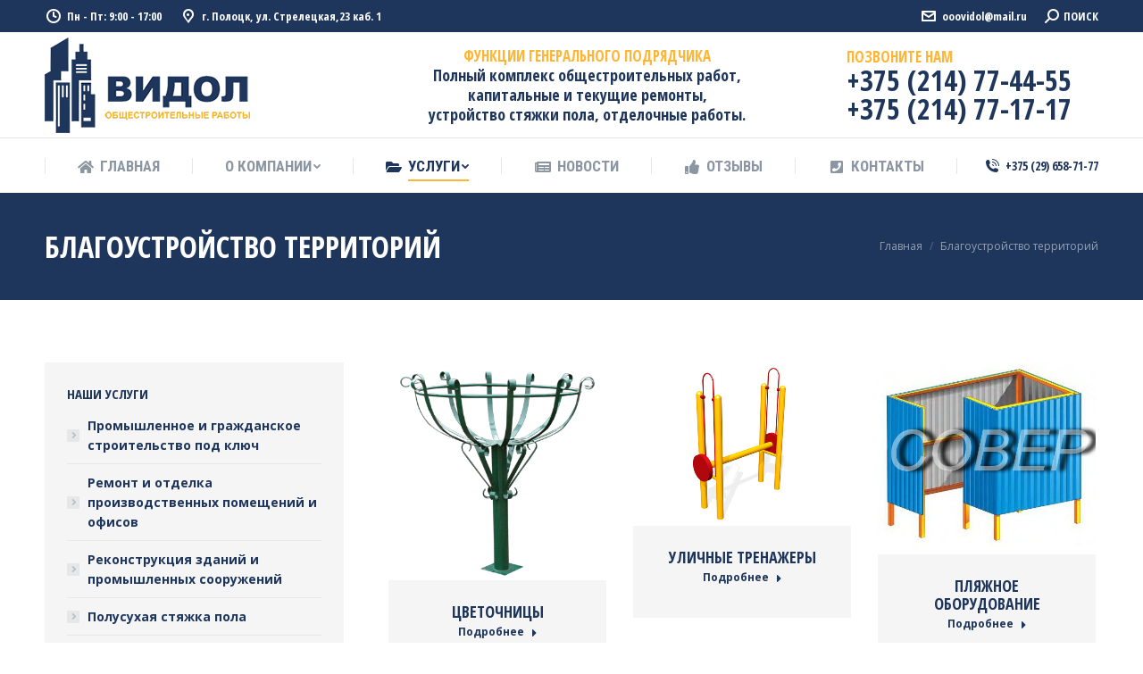

--- FILE ---
content_type: text/html; charset=UTF-8
request_url: https://vidol.by/blagoustrojstvo-territorij/
body_size: 29518
content:
<!DOCTYPE html>
<!--[if !(IE 6) | !(IE 7) | !(IE 8)  ]><!-->
<html lang="ru-RU" prefix="og: https://ogp.me/ns#" class="no-js">
<!--<![endif]-->
<head>
	<meta charset="UTF-8" />
		<meta name="viewport" content="width=device-width, initial-scale=1, maximum-scale=1, user-scalable=0">
		<meta name="theme-color" content="#ffb536"/>	<link rel="profile" href="http://gmpg.org/xfn/11" />
	        <script type="text/javascript">
            if (/Android|webOS|iPhone|iPad|iPod|BlackBerry|IEMobile|Opera Mini/i.test(navigator.userAgent)) {
                var originalAddEventListener = EventTarget.prototype.addEventListener,
                    oldWidth = window.innerWidth;

                EventTarget.prototype.addEventListener = function (eventName, eventHandler, useCapture) {
                    if (eventName === "resize") {
                        originalAddEventListener.call(this, eventName, function (event) {
                            if (oldWidth === window.innerWidth) {
                                return;
                            }
                            else if (oldWidth !== window.innerWidth) {
                                oldWidth = window.innerWidth;
                            }
                            if (eventHandler.handleEvent) {
                                eventHandler.handleEvent.call(this, event);
                            }
                            else {
                                eventHandler.call(this, event);
                            };
                        }, useCapture);
                    }
                    else {
                        originalAddEventListener.call(this, eventName, eventHandler, useCapture);
                    };
                };
            };
        </script>
		
<!-- SEO от Rank Math - https://s.rankmath.com/home -->
<title>Благоустройство территорий - ООО &quot;ВИДОЛ&quot; - строительно отделочные работы, цены (прайс) в Минске и Беларуси - &quot;Видол&quot;</title>
<meta name="robots" content="index, follow, max-snippet:-1, max-video-preview:-1, max-image-preview:large"/>
<link rel="canonical" href="https://vidol.by/blagoustrojstvo-territorij/" />
<meta property="og:locale" content="ru_RU">
<meta property="og:type" content="article">
<meta property="og:title" content="Благоустройство территорий - ООО &quot;ВИДОЛ&quot; - строительно отделочные работы, цены (прайс) в Минске и Беларуси - &quot;Видол&quot;">
<meta property="og:url" content="https://vidol.by/blagoustrojstvo-territorij/">
<meta property="og:site_name" content="ООО &quot;ВИДОЛ&quot; - строительно отделочные работы, цены (прайс) в Минске и Беларуси - &quot;Видол&quot;">
<meta property="og:updated_time" content="2021-03-21T13:14:21+03:00">
<meta name="twitter:card" content="summary_large_image">
<meta name="twitter:title" content="Благоустройство территорий - ООО &quot;ВИДОЛ&quot; - строительно отделочные работы, цены (прайс) в Минске и Беларуси - &quot;Видол&quot;">
<script type="application/ld+json" class="rank-math-schema">{"@context":"https://schema.org","@graph":[{"@type":["Organization","Person"],"@id":"https://vidol.by/#person","name":"\u041e\u041e\u041e &quot;\u0412\u0418\u0414\u041e\u041b&quot; - \u0441\u0442\u0440\u043e\u0438\u0442\u0435\u043b\u044c\u043d\u043e \u043e\u0442\u0434\u0435\u043b\u043e\u0447\u043d\u044b\u0435 \u0440\u0430\u0431\u043e\u0442\u044b, \u0446\u0435\u043d\u044b (\u043f\u0440\u0430\u0439\u0441) \u0432 \u041c\u0438\u043d\u0441\u043a\u0435 \u0438 \u0411\u0435\u043b\u0430\u0440\u0443\u0441\u0438 - &quot;\u0412\u0438\u0434\u043e\u043b&quot;","url":"https://vidol.by"},{"@type":"WebSite","@id":"https://vidol.by/#website","url":"https://vidol.by","name":"\u041e\u041e\u041e &quot;\u0412\u0418\u0414\u041e\u041b&quot; - \u0441\u0442\u0440\u043e\u0438\u0442\u0435\u043b\u044c\u043d\u043e \u043e\u0442\u0434\u0435\u043b\u043e\u0447\u043d\u044b\u0435 \u0440\u0430\u0431\u043e\u0442\u044b, \u0446\u0435\u043d\u044b (\u043f\u0440\u0430\u0439\u0441) \u0432 \u041c\u0438\u043d\u0441\u043a\u0435 \u0438 \u0411\u0435\u043b\u0430\u0440\u0443\u0441\u0438 - &quot;\u0412\u0438\u0434\u043e\u043b&quot;","publisher":{"@id":"https://vidol.by/#person"},"inLanguage":"ru-RU"},{"@type":"Person","@id":"https://vidol.by/author/admin/","name":"admin","image":{"@type":"ImageObject","url":"https://secure.gravatar.com/avatar/742eca46608888abbf53d6b3c0e34e4e?s=96&amp;d=mm&amp;r=g","caption":"admin","inLanguage":"ru-RU"},"sameAs":["http://vidol.by"]},{"@type":"WebPage","@id":"https://vidol.by/blagoustrojstvo-territorij/#webpage","url":"https://vidol.by/blagoustrojstvo-territorij/","name":"\u0411\u043b\u0430\u0433\u043e\u0443\u0441\u0442\u0440\u043e\u0439\u0441\u0442\u0432\u043e \u0442\u0435\u0440\u0440\u0438\u0442\u043e\u0440\u0438\u0439 - \u041e\u041e\u041e &quot;\u0412\u0418\u0414\u041e\u041b&quot; - \u0441\u0442\u0440\u043e\u0438\u0442\u0435\u043b\u044c\u043d\u043e \u043e\u0442\u0434\u0435\u043b\u043e\u0447\u043d\u044b\u0435 \u0440\u0430\u0431\u043e\u0442\u044b, \u0446\u0435\u043d\u044b (\u043f\u0440\u0430\u0439\u0441) \u0432 \u041c\u0438\u043d\u0441\u043a\u0435 \u0438 \u0411\u0435\u043b\u0430\u0440\u0443\u0441\u0438 - &quot;\u0412\u0438\u0434\u043e\u043b&quot;","datePublished":"2016-01-30T21:56:24+03:00","dateModified":"2021-03-21T13:14:21+03:00","author":{"@id":"https://vidol.by/author/admin/"},"isPartOf":{"@id":"https://vidol.by/#website"},"inLanguage":"ru-RU"},{"@type":"Article","headline":"\u0411\u043b\u0430\u0433\u043e\u0443\u0441\u0442\u0440\u043e\u0439\u0441\u0442\u0432\u043e \u0442\u0435\u0440\u0440\u0438\u0442\u043e\u0440\u0438\u0439 - \u041e\u041e\u041e &quot;\u0412\u0418\u0414\u041e\u041b&quot; - \u0441\u0442\u0440\u043e\u0438\u0442\u0435\u043b\u044c\u043d\u043e \u043e\u0442\u0434\u0435\u043b\u043e\u0447\u043d\u044b\u0435 \u0440\u0430\u0431\u043e\u0442\u044b, \u0446\u0435\u043d\u044b (\u043f\u0440\u0430\u0439\u0441) \u0432 \u041c\u0438\u043d\u0441\u043a\u0435 \u0438","datePublished":"2016-01-30T21:56:24+03:00","dateModified":"2021-03-21T13:14:21+03:00","author":{"@type":"Person","name":"admin"},"publisher":{"@id":"https://vidol.by/#person"},"description":"</p>\n","name":"\u0411\u043b\u0430\u0433\u043e\u0443\u0441\u0442\u0440\u043e\u0439\u0441\u0442\u0432\u043e \u0442\u0435\u0440\u0440\u0438\u0442\u043e\u0440\u0438\u0439 - \u041e\u041e\u041e &quot;\u0412\u0418\u0414\u041e\u041b&quot; - \u0441\u0442\u0440\u043e\u0438\u0442\u0435\u043b\u044c\u043d\u043e \u043e\u0442\u0434\u0435\u043b\u043e\u0447\u043d\u044b\u0435 \u0440\u0430\u0431\u043e\u0442\u044b, \u0446\u0435\u043d\u044b (\u043f\u0440\u0430\u0439\u0441) \u0432 \u041c\u0438\u043d\u0441\u043a\u0435 \u0438","@id":"https://vidol.by/blagoustrojstvo-territorij/#richSnippet","isPartOf":{"@id":"https://vidol.by/blagoustrojstvo-territorij/#webpage"},"inLanguage":"ru-RU","mainEntityOfPage":{"@id":"https://vidol.by/blagoustrojstvo-territorij/#webpage"}}]}</script>
<!-- /Rank Math WordPress SEO плагин -->

<link rel='dns-prefetch' href='//fonts.googleapis.com' />
<link rel='dns-prefetch' href='//s.w.org' />
<link rel="alternate" type="application/rss+xml" title="ООО &quot;ВИДОЛ&quot; - строительно отделочные работы, цены (прайс) в Минске и Беларуси - &quot;Видол&quot; &raquo; Лента" href="https://vidol.by/feed/" />
<link rel="alternate" type="application/rss+xml" title="ООО &quot;ВИДОЛ&quot; - строительно отделочные работы, цены (прайс) в Минске и Беларуси - &quot;Видол&quot; &raquo; Лента комментариев" href="https://vidol.by/comments/feed/" />
		<script type="text/javascript">
			window._wpemojiSettings = {"baseUrl":"https:\/\/s.w.org\/images\/core\/emoji\/13.0.1\/72x72\/","ext":".png","svgUrl":"https:\/\/s.w.org\/images\/core\/emoji\/13.0.1\/svg\/","svgExt":".svg","source":{"concatemoji":"https:\/\/vidol.by\/wp-includes\/js\/wp-emoji-release.min.js?ver=5.7.14"}};
			!function(e,a,t){var n,r,o,i=a.createElement("canvas"),p=i.getContext&&i.getContext("2d");function s(e,t){var a=String.fromCharCode;p.clearRect(0,0,i.width,i.height),p.fillText(a.apply(this,e),0,0);e=i.toDataURL();return p.clearRect(0,0,i.width,i.height),p.fillText(a.apply(this,t),0,0),e===i.toDataURL()}function c(e){var t=a.createElement("script");t.src=e,t.defer=t.type="text/javascript",a.getElementsByTagName("head")[0].appendChild(t)}for(o=Array("flag","emoji"),t.supports={everything:!0,everythingExceptFlag:!0},r=0;r<o.length;r++)t.supports[o[r]]=function(e){if(!p||!p.fillText)return!1;switch(p.textBaseline="top",p.font="600 32px Arial",e){case"flag":return s([127987,65039,8205,9895,65039],[127987,65039,8203,9895,65039])?!1:!s([55356,56826,55356,56819],[55356,56826,8203,55356,56819])&&!s([55356,57332,56128,56423,56128,56418,56128,56421,56128,56430,56128,56423,56128,56447],[55356,57332,8203,56128,56423,8203,56128,56418,8203,56128,56421,8203,56128,56430,8203,56128,56423,8203,56128,56447]);case"emoji":return!s([55357,56424,8205,55356,57212],[55357,56424,8203,55356,57212])}return!1}(o[r]),t.supports.everything=t.supports.everything&&t.supports[o[r]],"flag"!==o[r]&&(t.supports.everythingExceptFlag=t.supports.everythingExceptFlag&&t.supports[o[r]]);t.supports.everythingExceptFlag=t.supports.everythingExceptFlag&&!t.supports.flag,t.DOMReady=!1,t.readyCallback=function(){t.DOMReady=!0},t.supports.everything||(n=function(){t.readyCallback()},a.addEventListener?(a.addEventListener("DOMContentLoaded",n,!1),e.addEventListener("load",n,!1)):(e.attachEvent("onload",n),a.attachEvent("onreadystatechange",function(){"complete"===a.readyState&&t.readyCallback()})),(n=t.source||{}).concatemoji?c(n.concatemoji):n.wpemoji&&n.twemoji&&(c(n.twemoji),c(n.wpemoji)))}(window,document,window._wpemojiSettings);
		</script>
		<style type="text/css">
img.wp-smiley,
img.emoji {
	display: inline !important;
	border: none !important;
	box-shadow: none !important;
	height: 1em !important;
	width: 1em !important;
	margin: 0 .07em !important;
	vertical-align: -0.1em !important;
	background: none !important;
	padding: 0 !important;
}
</style>
	<link rel='stylesheet' id='wp-block-library-css'  href='https://vidol.by/wp-includes/css/dist/block-library/style.min.css?ver=5.7.14' type='text/css' media='all' />
<link rel='stylesheet' id='wp-block-library-theme-css'  href='https://vidol.by/wp-includes/css/dist/block-library/theme.min.css?ver=5.7.14' type='text/css' media='all' />
<link rel='stylesheet' id='contact-form-7-css'  href='https://vidol.by/wp-content/plugins/contact-form-7/includes/css/styles.css?ver=5.4' type='text/css' media='all' />
<link rel='stylesheet' id='rs-plugin-settings-css'  href='https://vidol.by/wp-content/plugins/revslider/public/assets/css/rs6.css?ver=6.4.6' type='text/css' media='all' />
<style id='rs-plugin-settings-inline-css' type='text/css'>
#rs-demo-id {}
</style>
<link rel='stylesheet' id='the7-icomoon-icomoonfree-16x16-css'  href='https://vidol.by/wp-content/uploads/smile_fonts/icomoon-icomoonfree-16x16/icomoon-icomoonfree-16x16.css?ver=5.7.14' type='text/css' media='all' />
<link rel='stylesheet' id='the7-icomoon-numbers-32x32-css'  href='https://vidol.by/wp-content/uploads/smile_fonts/icomoon-numbers-32x32/icomoon-numbers-32x32.css?ver=5.7.14' type='text/css' media='all' />
<link rel='stylesheet' id='js_composer_front-css'  href='https://vidol.by/wp-content/plugins/js_composer/assets/css/js_composer.min.css?ver=6.6.0' type='text/css' media='all' />
<link rel='stylesheet' id='popup-maker-site-css'  href='https://vidol.by/wp-content/plugins/popup-maker/assets/css/pum-site.min.css?ver=1.16.1' type='text/css' media='all' />
<style id='popup-maker-site-inline-css' type='text/css'>
/* Popup Google Fonts */
@import url('//fonts.googleapis.com/css?family=Montserrat:100');

/* Popup Theme 2129: Тема по умолчанию */
.pum-theme-2129, .pum-theme-tema-po-umolchaniyu { background-color: rgba( 255, 255, 255, 1.00 ) } 
.pum-theme-2129 .pum-container, .pum-theme-tema-po-umolchaniyu .pum-container { padding: 18px; border-radius: 0px; border: 1px none #000000; box-shadow: 1px 1px 3px 0px rgba( 2, 2, 2, 0.23 ); background-color: rgba( 249, 249, 249, 1.00 ) } 
.pum-theme-2129 .pum-title, .pum-theme-tema-po-umolchaniyu .pum-title { color: #000000; text-align: left; text-shadow: 0px 0px 0px rgba( 2, 2, 2, 0.23 ); font-family: inherit; font-weight: 400; font-size: 32px; font-style: normal; line-height: 36px } 
.pum-theme-2129 .pum-content, .pum-theme-tema-po-umolchaniyu .pum-content { color: #8c8c8c; font-family: inherit; font-weight: 400; font-style: inherit } 
.pum-theme-2129 .pum-content + .pum-close, .pum-theme-tema-po-umolchaniyu .pum-content + .pum-close { position: absolute; height: auto; width: auto; left: auto; right: 0px; bottom: auto; top: 0px; padding: 8px; color: #ffffff; font-family: inherit; font-weight: 400; font-size: 12px; font-style: inherit; line-height: 36px; border: 1px none #ffffff; border-radius: 0px; box-shadow: 1px 1px 3px 0px rgba( 2, 2, 2, 0.23 ); text-shadow: 0px 0px 0px rgba( 0, 0, 0, 0.23 ); background-color: rgba( 0, 183, 205, 1.00 ) } 

/* Popup Theme 2130: Light Box */
.pum-theme-2130, .pum-theme-lightbox { background-color: rgba( 0, 0, 0, 0.60 ) } 
.pum-theme-2130 .pum-container, .pum-theme-lightbox .pum-container { padding: 18px; border-radius: 3px; border: 8px solid #000000; box-shadow: 0px 0px 30px 0px rgba( 2, 2, 2, 1.00 ); background-color: rgba( 255, 255, 255, 1.00 ) } 
.pum-theme-2130 .pum-title, .pum-theme-lightbox .pum-title { color: #000000; text-align: left; text-shadow: 0px 0px 0px rgba( 2, 2, 2, 0.23 ); font-family: inherit; font-weight: 100; font-size: 32px; line-height: 36px } 
.pum-theme-2130 .pum-content, .pum-theme-lightbox .pum-content { color: #000000; font-family: inherit; font-weight: 100 } 
.pum-theme-2130 .pum-content + .pum-close, .pum-theme-lightbox .pum-content + .pum-close { position: absolute; height: 26px; width: 26px; left: auto; right: -13px; bottom: auto; top: -13px; padding: 0px; color: #ffffff; font-family: Arial; font-weight: 100; font-size: 24px; line-height: 24px; border: 2px solid #ffffff; border-radius: 26px; box-shadow: 0px 0px 15px 1px rgba( 2, 2, 2, 0.75 ); text-shadow: 0px 0px 0px rgba( 0, 0, 0, 0.23 ); background-color: rgba( 0, 0, 0, 1.00 ) } 

/* Popup Theme 2131: Enterprise Blue */
.pum-theme-2131, .pum-theme-enterprise-blue { background-color: rgba( 0, 0, 0, 0.70 ) } 
.pum-theme-2131 .pum-container, .pum-theme-enterprise-blue .pum-container { padding: 28px; border-radius: 5px; border: 1px none #000000; box-shadow: 0px 10px 25px 4px rgba( 2, 2, 2, 0.50 ); background-color: rgba( 255, 255, 255, 1.00 ) } 
.pum-theme-2131 .pum-title, .pum-theme-enterprise-blue .pum-title { color: #315b7c; text-align: left; text-shadow: 0px 0px 0px rgba( 2, 2, 2, 0.23 ); font-family: inherit; font-weight: 100; font-size: 34px; line-height: 36px } 
.pum-theme-2131 .pum-content, .pum-theme-enterprise-blue .pum-content { color: #2d2d2d; font-family: inherit; font-weight: 100 } 
.pum-theme-2131 .pum-content + .pum-close, .pum-theme-enterprise-blue .pum-content + .pum-close { position: absolute; height: 28px; width: 28px; left: auto; right: 8px; bottom: auto; top: 8px; padding: 4px; color: #ffffff; font-family: Times New Roman; font-weight: 100; font-size: 20px; line-height: 20px; border: 1px none #ffffff; border-radius: 42px; box-shadow: 0px 0px 0px 0px rgba( 2, 2, 2, 0.23 ); text-shadow: 0px 0px 0px rgba( 0, 0, 0, 0.23 ); background-color: rgba( 49, 91, 124, 1.00 ) } 

/* Popup Theme 2132: Hello Box */
.pum-theme-2132, .pum-theme-hello-box { background-color: rgba( 0, 0, 0, 0.75 ) } 
.pum-theme-2132 .pum-container, .pum-theme-hello-box .pum-container { padding: 30px; border-radius: 80px; border: 14px solid #81d742; box-shadow: 0px 0px 0px 0px rgba( 2, 2, 2, 0.00 ); background-color: rgba( 255, 255, 255, 1.00 ) } 
.pum-theme-2132 .pum-title, .pum-theme-hello-box .pum-title { color: #2d2d2d; text-align: left; text-shadow: 0px 0px 0px rgba( 2, 2, 2, 0.23 ); font-family: Montserrat; font-weight: 100; font-size: 32px; line-height: 36px } 
.pum-theme-2132 .pum-content, .pum-theme-hello-box .pum-content { color: #2d2d2d; font-family: inherit; font-weight: 100 } 
.pum-theme-2132 .pum-content + .pum-close, .pum-theme-hello-box .pum-content + .pum-close { position: absolute; height: auto; width: auto; left: auto; right: -30px; bottom: auto; top: -30px; padding: 0px; color: #2d2d2d; font-family: Times New Roman; font-weight: 100; font-size: 32px; line-height: 28px; border: 1px none #ffffff; border-radius: 28px; box-shadow: 0px 0px 0px 0px rgba( 2, 2, 2, 0.23 ); text-shadow: 0px 0px 0px rgba( 0, 0, 0, 0.23 ); background-color: rgba( 255, 255, 255, 1.00 ) } 

/* Popup Theme 2133: Режущий край */
.pum-theme-2133, .pum-theme-cutting-edge { background-color: rgba( 0, 0, 0, 0.50 ) } 
.pum-theme-2133 .pum-container, .pum-theme-cutting-edge .pum-container { padding: 18px; border-radius: 0px; border: 1px none #000000; box-shadow: 0px 10px 25px 0px rgba( 2, 2, 2, 0.50 ); background-color: rgba( 30, 115, 190, 1.00 ) } 
.pum-theme-2133 .pum-title, .pum-theme-cutting-edge .pum-title { color: #ffffff; text-align: left; text-shadow: 0px 0px 0px rgba( 2, 2, 2, 0.23 ); font-family: Sans-Serif; font-weight: 100; font-size: 26px; line-height: 28px } 
.pum-theme-2133 .pum-content, .pum-theme-cutting-edge .pum-content { color: #ffffff; font-family: inherit; font-weight: 100 } 
.pum-theme-2133 .pum-content + .pum-close, .pum-theme-cutting-edge .pum-content + .pum-close { position: absolute; height: 24px; width: 24px; left: auto; right: 0px; bottom: auto; top: 0px; padding: 0px; color: #1e73be; font-family: Times New Roman; font-weight: 100; font-size: 32px; line-height: 24px; border: 1px none #ffffff; border-radius: 0px; box-shadow: -1px 1px 1px 0px rgba( 2, 2, 2, 0.10 ); text-shadow: -1px 1px 1px rgba( 0, 0, 0, 0.10 ); background-color: rgba( 238, 238, 34, 1.00 ) } 

/* Popup Theme 2134: Рамка границы */
.pum-theme-2134, .pum-theme-framed-border { background-color: rgba( 255, 255, 255, 0.50 ) } 
.pum-theme-2134 .pum-container, .pum-theme-framed-border .pum-container { padding: 18px; border-radius: 0px; border: 20px outset #dd3333; box-shadow: 1px 1px 3px 0px rgba( 2, 2, 2, 0.97 ) inset; background-color: rgba( 255, 251, 239, 1.00 ) } 
.pum-theme-2134 .pum-title, .pum-theme-framed-border .pum-title { color: #000000; text-align: left; text-shadow: 0px 0px 0px rgba( 2, 2, 2, 0.23 ); font-family: inherit; font-weight: 100; font-size: 32px; line-height: 36px } 
.pum-theme-2134 .pum-content, .pum-theme-framed-border .pum-content { color: #2d2d2d; font-family: inherit; font-weight: 100 } 
.pum-theme-2134 .pum-content + .pum-close, .pum-theme-framed-border .pum-content + .pum-close { position: absolute; height: 20px; width: 20px; left: auto; right: -20px; bottom: auto; top: -20px; padding: 0px; color: #ffffff; font-family: Tahoma; font-weight: 700; font-size: 16px; line-height: 18px; border: 1px none #ffffff; border-radius: 0px; box-shadow: 0px 0px 0px 0px rgba( 2, 2, 2, 0.23 ); text-shadow: 0px 0px 0px rgba( 0, 0, 0, 0.23 ); background-color: rgba( 0, 0, 0, 0.55 ) } 

/* Popup Theme 2135: Плавающая панель, светло-голубая */
.pum-theme-2135, .pum-theme-floating-bar { background-color: rgba( 255, 255, 255, 0.00 ) } 
.pum-theme-2135 .pum-container, .pum-theme-floating-bar .pum-container { padding: 8px; border-radius: 0px; border: 1px none #000000; box-shadow: 1px 1px 3px 0px rgba( 2, 2, 2, 0.23 ); background-color: rgba( 238, 246, 252, 1.00 ) } 
.pum-theme-2135 .pum-title, .pum-theme-floating-bar .pum-title { color: #505050; text-align: left; text-shadow: 0px 0px 0px rgba( 2, 2, 2, 0.23 ); font-family: inherit; font-weight: 400; font-size: 32px; line-height: 36px } 
.pum-theme-2135 .pum-content, .pum-theme-floating-bar .pum-content { color: #505050; font-family: inherit; font-weight: 400 } 
.pum-theme-2135 .pum-content + .pum-close, .pum-theme-floating-bar .pum-content + .pum-close { position: absolute; height: 18px; width: 18px; left: auto; right: 5px; bottom: auto; top: 50%; padding: 0px; color: #505050; font-family: Sans-Serif; font-weight: 700; font-size: 15px; line-height: 18px; border: 1px solid #505050; border-radius: 15px; box-shadow: 0px 0px 0px 0px rgba( 2, 2, 2, 0.00 ); text-shadow: 0px 0px 0px rgba( 0, 0, 0, 0.00 ); background-color: rgba( 255, 255, 255, 0.00 ); transform: translate(0, -50%) } 

/* Popup Theme 2136: Content Only - For use with page builders or block editor */
.pum-theme-2136, .pum-theme-content-only { background-color: rgba( 0, 0, 0, 0.70 ) } 
.pum-theme-2136 .pum-container, .pum-theme-content-only .pum-container { padding: 0px; border-radius: 0px; border: 1px none #000000; box-shadow: 0px 0px 0px 0px rgba( 2, 2, 2, 0.00 ) } 
.pum-theme-2136 .pum-title, .pum-theme-content-only .pum-title { color: #000000; text-align: left; text-shadow: 0px 0px 0px rgba( 2, 2, 2, 0.23 ); font-family: inherit; font-weight: 400; font-size: 32px; line-height: 36px } 
.pum-theme-2136 .pum-content, .pum-theme-content-only .pum-content { color: #8c8c8c; font-family: inherit; font-weight: 400 } 
.pum-theme-2136 .pum-content + .pum-close, .pum-theme-content-only .pum-content + .pum-close { position: absolute; height: 18px; width: 18px; left: auto; right: 7px; bottom: auto; top: 7px; padding: 0px; color: #000000; font-family: inherit; font-weight: 700; font-size: 20px; line-height: 20px; border: 1px none #ffffff; border-radius: 15px; box-shadow: 0px 0px 0px 0px rgba( 2, 2, 2, 0.00 ); text-shadow: 0px 0px 0px rgba( 0, 0, 0, 0.00 ); background-color: rgba( 255, 255, 255, 0.00 ) } 

#pum-2138 {z-index: 1999999999}
#pum-2137 {z-index: 1999999999}
html.pum-open.pum-open-overlay.pum-open-scrollable body > *[aria-hidden] { padding-right: 15px!important; }
</style>
<link rel='stylesheet' id='dt-web-fonts-css'  href='https://fonts.googleapis.com/css?family=Open+Sans+Condensed:300,400,600,700%7CRoboto+Condensed:400,600,700%7CRoboto:400,400italic,600,700%7COpen+Sans:400,600,700' type='text/css' media='all' />
<link rel='stylesheet' id='dt-main-css'  href='https://vidol.by/wp-content/themes/dt-the7/css-lite/main.min.css?ver=9.9.1' type='text/css' media='all' />
<style id='dt-main-inline-css' type='text/css'>
body #load {
  display: block;
  height: 100%;
  overflow: hidden;
  position: fixed;
  width: 100%;
  z-index: 9901;
  opacity: 1;
  visibility: visible;
  transition: all .35s ease-out;
}
.load-wrap {
  width: 100%;
  height: 100%;
  background-position: center center;
  background-repeat: no-repeat;
  text-align: center;
}
.load-wrap > svg {
  position: absolute;
  top: 50%;
  left: 50%;
  transform: translate(-50%,-50%);
}
#load {
  background-color: #ffffff;
}
.uil-default rect:not(.bk) {
  fill: #ffb536;
}
.uil-ring > path {
  fill: #ffb536;
}
.ring-loader .circle {
  fill: #ffb536;
}
.ring-loader .moving-circle {
  fill: #ffb536;
}
.uil-hourglass .glass {
  stroke: #ffb536;
}
.uil-hourglass .sand {
  fill: #ffb536;
}
.spinner-loader .load-wrap {
  background-image: url("data:image/svg+xml,%3Csvg width='75px' height='75px' xmlns='http://www.w3.org/2000/svg' viewBox='0 0 100 100' preserveAspectRatio='xMidYMid' class='uil-default'%3E%3Crect x='0' y='0' width='100' height='100' fill='none' class='bk'%3E%3C/rect%3E%3Crect  x='46.5' y='40' width='7' height='20' rx='5' ry='5' fill='%23ffb536' transform='rotate(0 50 50) translate(0 -30)'%3E  %3Canimate attributeName='opacity' from='1' to='0' dur='1s' begin='0s' repeatCount='indefinite'/%3E%3C/rect%3E%3Crect  x='46.5' y='40' width='7' height='20' rx='5' ry='5' fill='%23ffb536' transform='rotate(30 50 50) translate(0 -30)'%3E  %3Canimate attributeName='opacity' from='1' to='0' dur='1s' begin='0.08333333333333333s' repeatCount='indefinite'/%3E%3C/rect%3E%3Crect  x='46.5' y='40' width='7' height='20' rx='5' ry='5' fill='%23ffb536' transform='rotate(60 50 50) translate(0 -30)'%3E  %3Canimate attributeName='opacity' from='1' to='0' dur='1s' begin='0.16666666666666666s' repeatCount='indefinite'/%3E%3C/rect%3E%3Crect  x='46.5' y='40' width='7' height='20' rx='5' ry='5' fill='%23ffb536' transform='rotate(90 50 50) translate(0 -30)'%3E  %3Canimate attributeName='opacity' from='1' to='0' dur='1s' begin='0.25s' repeatCount='indefinite'/%3E%3C/rect%3E%3Crect  x='46.5' y='40' width='7' height='20' rx='5' ry='5' fill='%23ffb536' transform='rotate(120 50 50) translate(0 -30)'%3E  %3Canimate attributeName='opacity' from='1' to='0' dur='1s' begin='0.3333333333333333s' repeatCount='indefinite'/%3E%3C/rect%3E%3Crect  x='46.5' y='40' width='7' height='20' rx='5' ry='5' fill='%23ffb536' transform='rotate(150 50 50) translate(0 -30)'%3E  %3Canimate attributeName='opacity' from='1' to='0' dur='1s' begin='0.4166666666666667s' repeatCount='indefinite'/%3E%3C/rect%3E%3Crect  x='46.5' y='40' width='7' height='20' rx='5' ry='5' fill='%23ffb536' transform='rotate(180 50 50) translate(0 -30)'%3E  %3Canimate attributeName='opacity' from='1' to='0' dur='1s' begin='0.5s' repeatCount='indefinite'/%3E%3C/rect%3E%3Crect  x='46.5' y='40' width='7' height='20' rx='5' ry='5' fill='%23ffb536' transform='rotate(210 50 50) translate(0 -30)'%3E  %3Canimate attributeName='opacity' from='1' to='0' dur='1s' begin='0.5833333333333334s' repeatCount='indefinite'/%3E%3C/rect%3E%3Crect  x='46.5' y='40' width='7' height='20' rx='5' ry='5' fill='%23ffb536' transform='rotate(240 50 50) translate(0 -30)'%3E  %3Canimate attributeName='opacity' from='1' to='0' dur='1s' begin='0.6666666666666666s' repeatCount='indefinite'/%3E%3C/rect%3E%3Crect  x='46.5' y='40' width='7' height='20' rx='5' ry='5' fill='%23ffb536' transform='rotate(270 50 50) translate(0 -30)'%3E  %3Canimate attributeName='opacity' from='1' to='0' dur='1s' begin='0.75s' repeatCount='indefinite'/%3E%3C/rect%3E%3Crect  x='46.5' y='40' width='7' height='20' rx='5' ry='5' fill='%23ffb536' transform='rotate(300 50 50) translate(0 -30)'%3E  %3Canimate attributeName='opacity' from='1' to='0' dur='1s' begin='0.8333333333333334s' repeatCount='indefinite'/%3E%3C/rect%3E%3Crect  x='46.5' y='40' width='7' height='20' rx='5' ry='5' fill='%23ffb536' transform='rotate(330 50 50) translate(0 -30)'%3E  %3Canimate attributeName='opacity' from='1' to='0' dur='1s' begin='0.9166666666666666s' repeatCount='indefinite'/%3E%3C/rect%3E%3C/svg%3E");
}
.ring-loader .load-wrap {
  background-image: url("data:image/svg+xml,%3Csvg xmlns='http://www.w3.org/2000/svg' viewBox='0 0 32 32' width='72' height='72' fill='%23ffb536'%3E   %3Cpath opacity='.25' d='M16 0 A16 16 0 0 0 16 32 A16 16 0 0 0 16 0 M16 4 A12 12 0 0 1 16 28 A12 12 0 0 1 16 4'/%3E   %3Cpath d='M16 0 A16 16 0 0 1 32 16 L28 16 A12 12 0 0 0 16 4z'%3E     %3CanimateTransform attributeName='transform' type='rotate' from='0 16 16' to='360 16 16' dur='0.8s' repeatCount='indefinite' /%3E   %3C/path%3E %3C/svg%3E");
}
.hourglass-loader .load-wrap {
  background-image: url("data:image/svg+xml,%3Csvg xmlns='http://www.w3.org/2000/svg' viewBox='0 0 32 32' width='72' height='72' fill='%23ffb536'%3E   %3Cpath transform='translate(2)' d='M0 12 V20 H4 V12z'%3E      %3Canimate attributeName='d' values='M0 12 V20 H4 V12z; M0 4 V28 H4 V4z; M0 12 V20 H4 V12z; M0 12 V20 H4 V12z' dur='1.2s' repeatCount='indefinite' begin='0' keytimes='0;.2;.5;1' keySplines='0.2 0.2 0.4 0.8;0.2 0.6 0.4 0.8;0.2 0.8 0.4 0.8' calcMode='spline'  /%3E   %3C/path%3E   %3Cpath transform='translate(8)' d='M0 12 V20 H4 V12z'%3E     %3Canimate attributeName='d' values='M0 12 V20 H4 V12z; M0 4 V28 H4 V4z; M0 12 V20 H4 V12z; M0 12 V20 H4 V12z' dur='1.2s' repeatCount='indefinite' begin='0.2' keytimes='0;.2;.5;1' keySplines='0.2 0.2 0.4 0.8;0.2 0.6 0.4 0.8;0.2 0.8 0.4 0.8' calcMode='spline'  /%3E   %3C/path%3E   %3Cpath transform='translate(14)' d='M0 12 V20 H4 V12z'%3E     %3Canimate attributeName='d' values='M0 12 V20 H4 V12z; M0 4 V28 H4 V4z; M0 12 V20 H4 V12z; M0 12 V20 H4 V12z' dur='1.2s' repeatCount='indefinite' begin='0.4' keytimes='0;.2;.5;1' keySplines='0.2 0.2 0.4 0.8;0.2 0.6 0.4 0.8;0.2 0.8 0.4 0.8' calcMode='spline' /%3E   %3C/path%3E   %3Cpath transform='translate(20)' d='M0 12 V20 H4 V12z'%3E     %3Canimate attributeName='d' values='M0 12 V20 H4 V12z; M0 4 V28 H4 V4z; M0 12 V20 H4 V12z; M0 12 V20 H4 V12z' dur='1.2s' repeatCount='indefinite' begin='0.6' keytimes='0;.2;.5;1' keySplines='0.2 0.2 0.4 0.8;0.2 0.6 0.4 0.8;0.2 0.8 0.4 0.8' calcMode='spline' /%3E   %3C/path%3E   %3Cpath transform='translate(26)' d='M0 12 V20 H4 V12z'%3E     %3Canimate attributeName='d' values='M0 12 V20 H4 V12z; M0 4 V28 H4 V4z; M0 12 V20 H4 V12z; M0 12 V20 H4 V12z' dur='1.2s' repeatCount='indefinite' begin='0.8' keytimes='0;.2;.5;1' keySplines='0.2 0.2 0.4 0.8;0.2 0.6 0.4 0.8;0.2 0.8 0.4 0.8' calcMode='spline' /%3E   %3C/path%3E %3C/svg%3E");
}

</style>
<link rel='stylesheet' id='the7-font-css'  href='https://vidol.by/wp-content/themes/dt-the7/fonts/icomoon-the7-font/icomoon-the7-font.min.css?ver=9.9.1' type='text/css' media='all' />
<link rel='stylesheet' id='the7-awesome-fonts-css'  href='https://vidol.by/wp-content/themes/dt-the7/fonts/FontAwesome/css/all.min.css?ver=9.9.1' type='text/css' media='all' />
<link rel='stylesheet' id='the7-wpbakery-css'  href='https://vidol.by/wp-content/themes/dt-the7/css-lite/wpbakery.min.css?ver=9.9.1' type='text/css' media='all' />
<link rel='stylesheet' id='the7-core-css'  href='https://vidol.by/wp-content/plugins/dt-the7-core/assets/css/post-type.min.css?ver=2.5.6' type='text/css' media='all' />
<link rel='stylesheet' id='dt-custom-css'  href='https://vidol.by/wp-content/uploads/the7-css/custom.css?ver=d967f73f97ba' type='text/css' media='all' />
<link rel='stylesheet' id='dt-media-css'  href='https://vidol.by/wp-content/uploads/the7-css/media.css?ver=d967f73f97ba' type='text/css' media='all' />
<link rel='stylesheet' id='the7-mega-menu-css'  href='https://vidol.by/wp-content/uploads/the7-css/mega-menu.css?ver=d967f73f97ba' type='text/css' media='all' />
<link rel='stylesheet' id='the7-elements-albums-portfolio-css'  href='https://vidol.by/wp-content/uploads/the7-css/the7-elements-albums-portfolio.css?ver=d967f73f97ba' type='text/css' media='all' />
<link rel='stylesheet' id='the7-elements-css'  href='https://vidol.by/wp-content/uploads/the7-css/post-type-dynamic.css?ver=d967f73f97ba' type='text/css' media='all' />
<link rel='stylesheet' id='style-css'  href='https://vidol.by/wp-content/themes/dt-the7/style.css?ver=9.9.1' type='text/css' media='all' />
<script type='text/javascript' src='https://vidol.by/wp-includes/js/jquery/jquery.min.js?ver=3.5.1' id='jquery-core-js'></script>
<script type='text/javascript' src='https://vidol.by/wp-includes/js/jquery/jquery-migrate.min.js?ver=3.3.2' id='jquery-migrate-js'></script>
<script type='text/javascript' src='https://vidol.by/wp-content/plugins/revslider/public/assets/js/rbtools.min.js?ver=6.4.4' id='tp-tools-js'></script>
<script type='text/javascript' src='https://vidol.by/wp-content/plugins/revslider/public/assets/js/rs6.min.js?ver=6.4.6' id='revmin-js'></script>
<script type='text/javascript' id='dt-above-fold-js-extra'>
/* <![CDATA[ */
var dtLocal = {"themeUrl":"https:\/\/vidol.by\/wp-content\/themes\/dt-the7","passText":"\u0414\u043b\u044f \u043f\u0440\u043e\u0441\u043c\u043e\u0442\u0440\u0430 \u044d\u0442\u043e\u0439 \u0437\u0430\u043a\u0440\u044b\u0442\u043e\u0439 \u043f\u0443\u0431\u043b\u0438\u043a\u0430\u0446\u0438\u0438, \u0432\u0432\u0435\u0434\u0438\u0442\u0435 \u043f\u0430\u0440\u043e\u043b\u044c \u043d\u0438\u0436\u0435:","moreButtonText":{"loading":"\u0417\u0430\u0433\u0440\u0443\u0437\u043a\u0430 ...","loadMore":"\u0417\u0430\u0433\u0440\u0443\u0437\u0438\u0442\u044c \u0435\u0449\u0451"},"postID":"408","ajaxurl":"https:\/\/vidol.by\/wp-admin\/admin-ajax.php","REST":{"baseUrl":"https:\/\/vidol.by\/wp-json\/the7\/v1","endpoints":{"sendMail":"\/send-mail"}},"contactMessages":{"required":"\u041e\u0434\u043d\u043e \u0438\u043b\u0438 \u043d\u0435\u0441\u043a\u043e\u043b\u044c\u043a\u043e \u043f\u043e\u043b\u0435\u0439 \u0441\u043e\u0434\u0435\u0440\u0436\u0430\u0442 \u043e\u0448\u0438\u0431\u043a\u0443. \u041f\u043e\u0436\u0430\u043b\u0443\u0439\u0441\u0442\u0430 \u043f\u0440\u043e\u0432\u0435\u0440\u044c\u0442\u0435 \u0438 \u043f\u043e\u043f\u0440\u043e\u0431\u0443\u0439\u0442\u0435 \u0441\u043d\u043e\u0432\u0430.","terms":"\u041f\u043e\u0436\u0430\u043b\u0443\u0439\u0441\u0442\u0430, \u043f\u0440\u0438\u043c\u0438\u0442\u0435 \u043f\u043e\u043b\u0438\u0442\u0438\u043a\u0443 \u043a\u043e\u043d\u0444\u0438\u0434\u0435\u043d\u0446\u0438\u0430\u043b\u044c\u043d\u043e\u0441\u0442\u0438.","fillTheCaptchaError":"\u041f\u043e\u0436\u0430\u043b\u0443\u0439\u0441\u0442\u0430, \u0437\u0430\u043f\u043e\u043b\u043d\u0438\u0442\u0435 \u043a\u0430\u043f\u0447\u0443."},"captchaSiteKey":"","ajaxNonce":"69c03f79c4","pageData":{"type":"page","template":"page","layout":null},"themeSettings":{"smoothScroll":"off","lazyLoading":false,"accentColor":{"mode":"solid","color":"#ffb536"},"desktopHeader":{"height":180},"ToggleCaptionEnabled":"disabled","ToggleCaption":"\u041d\u0430\u0432\u0438\u0433\u0430\u0446\u0438\u044f","floatingHeader":{"showAfter":240,"showMenu":true,"height":60,"logo":{"showLogo":false,"html":"","url":"https:\/\/vidol.by\/"}},"topLine":{"floatingTopLine":{"logo":{"showLogo":false,"html":""}}},"mobileHeader":{"firstSwitchPoint":992,"secondSwitchPoint":650,"firstSwitchPointHeight":80,"secondSwitchPointHeight":60,"mobileToggleCaptionEnabled":"disabled","mobileToggleCaption":"\u041c\u0435\u043d\u044e"},"stickyMobileHeaderFirstSwitch":{"logo":{"html":"<img class=\" preload-me\" src=\"https:\/\/vidol.by\/wp-content\/uploads\/2021\/03\/logo_mibail.png\" srcset=\"https:\/\/vidol.by\/wp-content\/uploads\/2021\/03\/logo_mibail.png 70w\" width=\"70\" height=\"70\"   sizes=\"70px\" alt=\"\u041e\u041e\u041e &quot;\u0412\u0418\u0414\u041e\u041b&quot; - \u0441\u0442\u0440\u043e\u0438\u0442\u0435\u043b\u044c\u043d\u043e \u043e\u0442\u0434\u0435\u043b\u043e\u0447\u043d\u044b\u0435 \u0440\u0430\u0431\u043e\u0442\u044b, \u0446\u0435\u043d\u044b (\u043f\u0440\u0430\u0439\u0441) \u0432 \u041c\u0438\u043d\u0441\u043a\u0435 \u0438 \u0411\u0435\u043b\u0430\u0440\u0443\u0441\u0438 - &quot;\u0412\u0438\u0434\u043e\u043b&quot;\" \/>"}},"stickyMobileHeaderSecondSwitch":{"logo":{"html":"<img class=\" preload-me\" src=\"https:\/\/vidol.by\/wp-content\/uploads\/2021\/03\/logo_mibail.png\" srcset=\"https:\/\/vidol.by\/wp-content\/uploads\/2021\/03\/logo_mibail.png 70w\" width=\"70\" height=\"70\"   sizes=\"70px\" alt=\"\u041e\u041e\u041e &quot;\u0412\u0418\u0414\u041e\u041b&quot; - \u0441\u0442\u0440\u043e\u0438\u0442\u0435\u043b\u044c\u043d\u043e \u043e\u0442\u0434\u0435\u043b\u043e\u0447\u043d\u044b\u0435 \u0440\u0430\u0431\u043e\u0442\u044b, \u0446\u0435\u043d\u044b (\u043f\u0440\u0430\u0439\u0441) \u0432 \u041c\u0438\u043d\u0441\u043a\u0435 \u0438 \u0411\u0435\u043b\u0430\u0440\u0443\u0441\u0438 - &quot;\u0412\u0438\u0434\u043e\u043b&quot;\" \/>"}},"content":{"textColor":"#8c95a2","headerColor":"#1f365c"},"sidebar":{"switchPoint":990},"boxedWidth":"1340px","stripes":{"stripe1":{"textColor":"#dbdbdb","headerColor":"#ff9f1a"},"stripe2":{"textColor":"#333333","headerColor":"#203961"},"stripe3":{"textColor":"#000000","headerColor":"#203961"}}},"VCMobileScreenWidth":"778"};
var dtShare = {"shareButtonText":{"facebook":"\u041f\u043e\u0434\u0435\u043b\u0438\u0442\u0441\u044f \u0432 Facebook","twitter":"\u0422\u0432\u0438\u0442\u043d\u0443\u0442\u044c","pinterest":"Pin it","linkedin":"\u041f\u043e\u0434\u0435\u043b\u0438\u0442\u0441\u044f Linkedin","whatsapp":"\u041f\u043e\u0434\u0435\u043b\u0438\u0442\u044c\u0441\u044f \u0432 WhatsApp"},"overlayOpacity":"85"};
/* ]]> */
</script>
<script type='text/javascript' src='https://vidol.by/wp-content/themes/dt-the7/js-lite/above-the-fold.min.js?ver=9.9.1' id='dt-above-fold-js'></script>
<link rel="https://api.w.org/" href="https://vidol.by/wp-json/" /><link rel="alternate" type="application/json" href="https://vidol.by/wp-json/wp/v2/pages/408" /><link rel="EditURI" type="application/rsd+xml" title="RSD" href="https://vidol.by/xmlrpc.php?rsd" />
<link rel="wlwmanifest" type="application/wlwmanifest+xml" href="https://vidol.by/wp-includes/wlwmanifest.xml" /> 
<meta name="generator" content="WordPress 5.7.14" />
<link rel='shortlink' href='https://vidol.by/?p=408' />
<link rel="alternate" type="application/json+oembed" href="https://vidol.by/wp-json/oembed/1.0/embed?url=https%3A%2F%2Fvidol.by%2Fblagoustrojstvo-territorij%2F" />
<link rel="alternate" type="text/xml+oembed" href="https://vidol.by/wp-json/oembed/1.0/embed?url=https%3A%2F%2Fvidol.by%2Fblagoustrojstvo-territorij%2F&#038;format=xml" />
<meta property="og:site_name" content="ООО &quot;ВИДОЛ&quot; - строительно отделочные работы, цены (прайс) в Минске и Беларуси - &quot;Видол&quot;" />
<meta property="og:title" content="Благоустройство территорий" />
<meta property="og:url" content="https://vidol.by/blagoustrojstvo-territorij/" />
<meta property="og:type" content="article" />
<meta name="generator" content="Powered by WPBakery Page Builder - drag and drop page builder for WordPress."/>
<meta name="generator" content="Powered by Slider Revolution 6.4.6 - responsive, Mobile-Friendly Slider Plugin for WordPress with comfortable drag and drop interface." />
<script type="text/javascript" id="the7-loader-script">
document.addEventListener("DOMContentLoaded", function(event) { 
	var load = document.getElementById("load");
	if(!load.classList.contains('loader-removed')){
		var removeLoading = setTimeout(function() {
			load.className += " loader-removed";
		}, 300);
	}
});
</script>
		<link rel="icon" href="https://vidol.by/wp-content/uploads/2021/02/favicon.png" type="image/png" sizes="16x16"/><link rel="icon" href="https://vidol.by/wp-content/uploads/2021/02/favicon.png" type="image/png" sizes="32x32"/><link rel="apple-touch-icon" href="https://vidol.by/wp-content/uploads/2021/02/favicon.png"><link rel="apple-touch-icon" sizes="76x76" href="https://vidol.by/wp-content/uploads/2021/02/favicon.png"><link rel="apple-touch-icon" sizes="120x120" href="https://vidol.by/wp-content/uploads/2021/02/favicon.png"><link rel="apple-touch-icon" sizes="152x152" href="https://vidol.by/wp-content/uploads/2021/02/favicon.png"><script type="text/javascript">function setREVStartSize(e){
			//window.requestAnimationFrame(function() {				 
				window.RSIW = window.RSIW===undefined ? window.innerWidth : window.RSIW;	
				window.RSIH = window.RSIH===undefined ? window.innerHeight : window.RSIH;	
				try {								
					var pw = document.getElementById(e.c).parentNode.offsetWidth,
						newh;
					pw = pw===0 || isNaN(pw) ? window.RSIW : pw;
					e.tabw = e.tabw===undefined ? 0 : parseInt(e.tabw);
					e.thumbw = e.thumbw===undefined ? 0 : parseInt(e.thumbw);
					e.tabh = e.tabh===undefined ? 0 : parseInt(e.tabh);
					e.thumbh = e.thumbh===undefined ? 0 : parseInt(e.thumbh);
					e.tabhide = e.tabhide===undefined ? 0 : parseInt(e.tabhide);
					e.thumbhide = e.thumbhide===undefined ? 0 : parseInt(e.thumbhide);
					e.mh = e.mh===undefined || e.mh=="" || e.mh==="auto" ? 0 : parseInt(e.mh,0);		
					if(e.layout==="fullscreen" || e.l==="fullscreen") 						
						newh = Math.max(e.mh,window.RSIH);					
					else{					
						e.gw = Array.isArray(e.gw) ? e.gw : [e.gw];
						for (var i in e.rl) if (e.gw[i]===undefined || e.gw[i]===0) e.gw[i] = e.gw[i-1];					
						e.gh = e.el===undefined || e.el==="" || (Array.isArray(e.el) && e.el.length==0)? e.gh : e.el;
						e.gh = Array.isArray(e.gh) ? e.gh : [e.gh];
						for (var i in e.rl) if (e.gh[i]===undefined || e.gh[i]===0) e.gh[i] = e.gh[i-1];
											
						var nl = new Array(e.rl.length),
							ix = 0,						
							sl;					
						e.tabw = e.tabhide>=pw ? 0 : e.tabw;
						e.thumbw = e.thumbhide>=pw ? 0 : e.thumbw;
						e.tabh = e.tabhide>=pw ? 0 : e.tabh;
						e.thumbh = e.thumbhide>=pw ? 0 : e.thumbh;					
						for (var i in e.rl) nl[i] = e.rl[i]<window.RSIW ? 0 : e.rl[i];
						sl = nl[0];									
						for (var i in nl) if (sl>nl[i] && nl[i]>0) { sl = nl[i]; ix=i;}															
						var m = pw>(e.gw[ix]+e.tabw+e.thumbw) ? 1 : (pw-(e.tabw+e.thumbw)) / (e.gw[ix]);					
						newh =  (e.gh[ix] * m) + (e.tabh + e.thumbh);
					}				
					if(window.rs_init_css===undefined) window.rs_init_css = document.head.appendChild(document.createElement("style"));					
					document.getElementById(e.c).height = newh+"px";
					window.rs_init_css.innerHTML += "#"+e.c+"_wrapper { height: "+newh+"px }";				
				} catch(e){
					console.log("Failure at Presize of Slider:" + e)
				}					   
			//});
		  };</script>
<noscript><style> .wpb_animate_when_almost_visible { opacity: 1; }</style></noscript></head>
<body class="page-template-default page page-id-408 wp-embed-responsive the7-core-ver-2.5.6 dt-responsive-on right-mobile-menu-close-icon ouside-menu-close-icon mobile-hamburger-close-bg-enable mobile-hamburger-close-bg-hover-enable  fade-medium-mobile-menu-close-icon fade-medium-menu-close-icon srcset-enabled btn-flat custom-btn-color custom-btn-hover-color phantom-fade phantom-shadow-decoration phantom-logo-off sticky-mobile-header top-header first-switch-logo-left first-switch-menu-right second-switch-logo-left second-switch-menu-right right-mobile-menu layzr-loading-on no-avatars popup-message-style dt-fa-compatibility the7-ver-9.9.1 wpb-js-composer js-comp-ver-6.6.0 vc_responsive">
<!-- The7 9.9.1 -->
<div id="load" class="ring-loader">
	<div class="load-wrap"></div>
</div>
<div id="page" >
	<a class="skip-link screen-reader-text" href="#content">Перейти к содержанию</a>

<div class="masthead classic-header justify full-width-line widgets dividers surround shadow-mobile-header-decoration small-mobile-menu-icon mobile-menu-icon-bg-on mobile-menu-icon-hover-bg-on dt-parent-menu-clickable show-sub-menu-on-hover show-device-logo show-mobile-logo"  role="banner">

	<div class="top-bar top-bar-line-hide">
	<div class="top-bar-bg" ></div>
	<div class="left-widgets mini-widgets"><span class="mini-contacts clock show-on-desktop in-top-bar-left in-menu-second-switch"><i class="fa-fw icomoon-the7-font-the7-clock-01"></i>Пн - Пт: 9:00 - 17:00</span><span class="mini-contacts address show-on-desktop in-top-bar-left in-menu-second-switch"><i class="fa-fw icomoon-the7-font-the7-map-04"></i>г. Полоцк, ул. Стрелецкая,23 каб. 1</span></div><div class="right-widgets mini-widgets"><a href="mailto:ooovidol@mail.ru" class="mini-contacts multipurpose_4 show-on-desktop in-top-bar-right hide-on-second-switch"><i class="fa-fw icomoon-the7-font-the7-mail-011"></i>ooovidol@mail.ru</a><div class="mini-search show-on-desktop hide-on-first-switch hide-on-second-switch popup-search custom-icon"><form class="searchform mini-widget-searchform" role="search" method="get" action="https://vidol.by/">

	<div class="screen-reader-text">Поиск:</div>

	
		<a href="" class="submit"><i class=" mw-icon the7-mw-icon-search-bold"></i><span>ПОИСК</span></a>
		<div class="popup-search-wrap">
			<input type="text" class="field searchform-s" name="s" value="" placeholder="Type and hit enter …" title="Форма поиска"/>
			<a href="" class="search-icon"><i class="the7-mw-icon-search-bold"></i></a>
		</div>

			<input type="submit" class="assistive-text searchsubmit" value="Вперед!"/>
</form>
</div></div></div>

	<header class="header-bar">

		<div class="branding">
	<div id="site-title" class="assistive-text">ООО &quot;ВИДОЛ&quot; &#8212; строительно отделочные работы, цены (прайс) в Минске и Беларуси &#8212; &quot;Видол&quot;</div>
	<div id="site-description" class="assistive-text">Компания «Видол» осуществляет проектирование и строительство любых зданий и сооружений. Масштабы и сложность для нас не имеют значения.</div>
	<a class="" href="https://vidol.by/"><img class=" preload-me" src="https://vidol.by/wp-content/uploads/2021/03/logo_230.png" srcset="https://vidol.by/wp-content/uploads/2021/03/logo_230.png 230w, https://vidol.by/wp-content/uploads/2021/02/logo_1.png 300w" width="230" height="107"   sizes="230px" alt="ООО &quot;ВИДОЛ&quot; - строительно отделочные работы, цены (прайс) в Минске и Беларуси - &quot;Видол&quot;" /><img class="mobile-logo preload-me" src="https://vidol.by/wp-content/uploads/2021/03/logo_mibail.png" srcset="https://vidol.by/wp-content/uploads/2021/03/logo_mibail.png 70w" width="70" height="70"   sizes="70px" alt="ООО &quot;ВИДОЛ&quot; - строительно отделочные работы, цены (прайс) в Минске и Беларуси - &quot;Видол&quot;" /></a><div class="mini-widgets"><a href="tel:+375296587177" class="mini-contacts phone hide-on-desktop hide-on-first-switch near-logo-second-switch"><i class="fa-fw icomoon-the7-font-the7-phone-06"></i>+375 (29) 658-71-77</a><a href="tel:+375214771717" class="mini-contacts multipurpose_1 hide-on-desktop hide-on-first-switch near-logo-second-switch"><i class="fa-fw icomoon-the7-font-the7-phone-06"></i>+375 (214) 77-17-17</a><div class="text-area show-on-desktop hide-on-first-switch hide-on-second-switch"><div style="text-align:center;"><span style="font-size: 17px; line-height: 17px; color: #ffb536;">ФУНКЦИИ ГЕНЕРАЛЬНОГО ПОДРЯДЧИКА</span><br />
<span style="font-size: 18px; line-height: 20px; color: rgb(31, 54, 92);">Полный комплекс общестроительных работ,<br /> капитальные и текущие ремонты,<br /> устройство стяжки пола, отделочные работы.</span></div>
</div></div><div class="mini-widgets"><div class="text-area show-on-desktop near-logo-first-switch hide-on-second-switch"><p><span style="font-size: 17px; line-height: 17px; color: #ffb536;">ПОЗВОНИТЕ НАМ</span><br />
<span><a href="tel:+375214774455" style="font-size: 32px; line-height: 32px; text-decoration: none;color: rgb(31, 54, 92);">+375 (214) 77-44-55</a></span><br />
<span><a href="tel:+375214771717" style="font-size: 32px; line-height: 32px; text-decoration: none;color: rgb(31, 54, 92);">+375 (214) 77-17-17</a></span></p>
</div></div></div>

		<nav class="navigation">

			<ul id="primary-menu" class="main-nav underline-decoration upwards-line level-arrows-on" role="menubar"><li class="menu-item menu-item-type-post_type menu-item-object-page menu-item-home menu-item-1603 first" role="presentation"><a href='https://vidol.by/' class=' mega-menu-img mega-menu-img-left' data-level='1' role="menuitem"><i class="fa-fw fas fa-home" style="margin: 0px 6px 0px 0px;" ></i><span class="menu-item-text"><span class="menu-text">Главная</span></span></a></li> <li class="menu-item menu-item-type-custom menu-item-object-custom menu-item-has-children menu-item-1954 has-children" role="presentation"><a href='#' data-level='1' role="menuitem"><span class="menu-item-text"><span class="menu-text">O Компании</span></span></a><ul class="sub-nav level-arrows-on" role="menubar"><li class="menu-item menu-item-type-post_type menu-item-object-page menu-item-1956 first" role="presentation"><a href='https://vidol.by/about/' data-level='2' role="menuitem"><span class="menu-item-text"><span class="menu-text">О Компании</span></span></a></li> <li class="menu-item menu-item-type-post_type menu-item-object-page menu-item-1607" role="presentation"><a href='https://vidol.by/gallery/' data-level='2' role="menuitem"><span class="menu-item-text"><span class="menu-text">Портфолио</span></span></a></li> <li class="menu-item menu-item-type-post_type menu-item-object-page menu-item-1606" role="presentation"><a href='https://vidol.by/special-offers/' data-level='2' role="menuitem"><span class="menu-item-text"><span class="menu-text">Допуски и разрешения</span></span></a></li> </ul></li> <li class="menu-item menu-item-type-post_type menu-item-object-page current-menu-ancestor current-menu-parent current_page_parent current_page_ancestor menu-item-has-children menu-item-1601 act has-children" role="presentation"><a href='https://vidol.by/services/' class=' mega-menu-img mega-menu-img-left' data-level='1' role="menuitem"><i class="fa-fw fas fa-folder-open" style="margin: 0px 6px 0px 0px;" ></i><span class="menu-item-text"><span class="menu-text">Услуги</span></span></a><ul class="sub-nav level-arrows-on" role="menubar"><li class="menu-item menu-item-type-post_type menu-item-object-page menu-item-2103 first" role="presentation"><a href='https://vidol.by/promyshlennoe-i-grazhdanskoe-stroitelstvo-pod-klyuch/' data-level='2' role="menuitem"><span class="menu-item-text"><span class="menu-text">Промышленное и гражданское строительство</span></span></a></li> <li class="menu-item menu-item-type-post_type menu-item-object-page menu-item-2102" role="presentation"><a href='https://vidol.by/remont-i-otdelka-proizvodstvennyh-pomeshhenij-i-ofisov/' data-level='2' role="menuitem"><span class="menu-item-text"><span class="menu-text">Ремонт и отделка производственных помещений и офисов</span></span></a></li> <li class="menu-item menu-item-type-post_type menu-item-object-page menu-item-2101" role="presentation"><a href='https://vidol.by/rekonstrukcziya-zdanij-i-promyshlennyh-sooruzhenij/' data-level='2' role="menuitem"><span class="menu-item-text"><span class="menu-text">Реконструкция зданий и промышленных сооружений</span></span></a></li> <li class="menu-item menu-item-type-post_type menu-item-object-page menu-item-2100" role="presentation"><a href='https://vidol.by/polusuhaya-styazhka-pola/' data-level='2' role="menuitem"><span class="menu-item-text"><span class="menu-text">Полусухая стяжка пола</span></span></a></li> <li class="menu-item menu-item-type-post_type menu-item-object-page menu-item-2104" role="presentation"><a href='https://vidol.by/vysotnye-raboty-promyshlennyj-alpinizm/' data-level='2' role="menuitem"><span class="menu-item-text"><span class="menu-text">Промышленный альпинизм</span></span></a></li> <li class="menu-item menu-item-type-post_type menu-item-object-page current-menu-item page_item page-item-408 current_page_item menu-item-1604 act" role="presentation"><a href='https://vidol.by/blagoustrojstvo-territorij/' data-level='2' role="menuitem"><span class="menu-item-text"><span class="menu-text">Благоустройство территорий</span></span></a></li> <li class="menu-item menu-item-type-custom menu-item-object-custom menu-item-1597" role="presentation"><a href='https://sover.by/services' target='_blank' data-level='2' role="menuitem"><span class="menu-item-text"><span class="menu-text">Изготовление и монтаж металлоконструкций</span></span></a></li> <li class="menu-item menu-item-type-custom menu-item-object-custom menu-item-1598" role="presentation"><a href='https://sover.by/services/blagoustrojstvo-dvorovyh-territorij' target='_blank' data-level='2' role="menuitem"><span class="menu-item-text"><span class="menu-text">Производство малых архитектурных форм</span></span></a></li> </ul></li> <li class="menu-item menu-item-type-post_type menu-item-object-page menu-item-1600" role="presentation"><a href='https://vidol.by/news/' class=' mega-menu-img mega-menu-img-left' data-level='1' role="menuitem"><i class="fa-fw fas fa-newspaper" style="margin: 0px 6px 0px 0px;" ></i><span class="menu-item-text"><span class="menu-text">Новости</span></span></a></li> <li class="menu-item menu-item-type-post_type menu-item-object-page menu-item-1610" role="presentation"><a href='https://vidol.by/testimonials/' class=' mega-menu-img mega-menu-img-left' data-level='1' role="menuitem"><i class="fa-fw fas fa-thumbs-up" style="margin: 0px 6px 0px 0px;" ></i><span class="menu-item-text"><span class="menu-text">Отзывы</span></span></a></li> <li class="menu-item menu-item-type-post_type menu-item-object-page menu-item-1609" role="presentation"><a href='https://vidol.by/contact/' class=' mega-menu-img mega-menu-img-left' data-level='1' role="menuitem"><i class="fa-fw fas fa-phone-square" style="margin: 0px 6px 0px 0px;" ></i><span class="menu-item-text"><span class="menu-text">Контакты</span></span></a></li> </ul>
			<div class="mini-widgets"><a href="tel:+375296587177" class="mini-contacts skype show-on-desktop hide-on-first-switch in-menu-second-switch"><i class="fa-fw icomoon-the7-font-the7-phone-06"></i>+375 (29) 658-71-77</a></div>
		</nav>

	</header>

</div>
<div class="dt-mobile-header mobile-menu-show-divider">
	<div class="dt-close-mobile-menu-icon"><div class="close-line-wrap"><span class="close-line"></span><span class="close-line"></span><span class="close-line"></span></div></div>	<ul id="mobile-menu" class="mobile-main-nav" role="menubar">
		<li class="menu-item menu-item-type-post_type menu-item-object-page menu-item-home menu-item-1603 first" role="presentation"><a href='https://vidol.by/' class=' mega-menu-img mega-menu-img-left' data-level='1' role="menuitem"><i class="fa-fw fas fa-home" style="margin: 0px 6px 0px 0px;" ></i><span class="menu-item-text"><span class="menu-text">Главная</span></span></a></li> <li class="menu-item menu-item-type-custom menu-item-object-custom menu-item-has-children menu-item-1954 has-children" role="presentation"><a href='#' data-level='1' role="menuitem"><span class="menu-item-text"><span class="menu-text">O Компании</span></span></a><ul class="sub-nav level-arrows-on" role="menubar"><li class="menu-item menu-item-type-post_type menu-item-object-page menu-item-1956 first" role="presentation"><a href='https://vidol.by/about/' data-level='2' role="menuitem"><span class="menu-item-text"><span class="menu-text">О Компании</span></span></a></li> <li class="menu-item menu-item-type-post_type menu-item-object-page menu-item-1607" role="presentation"><a href='https://vidol.by/gallery/' data-level='2' role="menuitem"><span class="menu-item-text"><span class="menu-text">Портфолио</span></span></a></li> <li class="menu-item menu-item-type-post_type menu-item-object-page menu-item-1606" role="presentation"><a href='https://vidol.by/special-offers/' data-level='2' role="menuitem"><span class="menu-item-text"><span class="menu-text">Допуски и разрешения</span></span></a></li> </ul></li> <li class="menu-item menu-item-type-post_type menu-item-object-page current-menu-ancestor current-menu-parent current_page_parent current_page_ancestor menu-item-has-children menu-item-1601 act has-children" role="presentation"><a href='https://vidol.by/services/' class=' mega-menu-img mega-menu-img-left' data-level='1' role="menuitem"><i class="fa-fw fas fa-folder-open" style="margin: 0px 6px 0px 0px;" ></i><span class="menu-item-text"><span class="menu-text">Услуги</span></span></a><ul class="sub-nav level-arrows-on" role="menubar"><li class="menu-item menu-item-type-post_type menu-item-object-page menu-item-2103 first" role="presentation"><a href='https://vidol.by/promyshlennoe-i-grazhdanskoe-stroitelstvo-pod-klyuch/' data-level='2' role="menuitem"><span class="menu-item-text"><span class="menu-text">Промышленное и гражданское строительство</span></span></a></li> <li class="menu-item menu-item-type-post_type menu-item-object-page menu-item-2102" role="presentation"><a href='https://vidol.by/remont-i-otdelka-proizvodstvennyh-pomeshhenij-i-ofisov/' data-level='2' role="menuitem"><span class="menu-item-text"><span class="menu-text">Ремонт и отделка производственных помещений и офисов</span></span></a></li> <li class="menu-item menu-item-type-post_type menu-item-object-page menu-item-2101" role="presentation"><a href='https://vidol.by/rekonstrukcziya-zdanij-i-promyshlennyh-sooruzhenij/' data-level='2' role="menuitem"><span class="menu-item-text"><span class="menu-text">Реконструкция зданий и промышленных сооружений</span></span></a></li> <li class="menu-item menu-item-type-post_type menu-item-object-page menu-item-2100" role="presentation"><a href='https://vidol.by/polusuhaya-styazhka-pola/' data-level='2' role="menuitem"><span class="menu-item-text"><span class="menu-text">Полусухая стяжка пола</span></span></a></li> <li class="menu-item menu-item-type-post_type menu-item-object-page menu-item-2104" role="presentation"><a href='https://vidol.by/vysotnye-raboty-promyshlennyj-alpinizm/' data-level='2' role="menuitem"><span class="menu-item-text"><span class="menu-text">Промышленный альпинизм</span></span></a></li> <li class="menu-item menu-item-type-post_type menu-item-object-page current-menu-item page_item page-item-408 current_page_item menu-item-1604 act" role="presentation"><a href='https://vidol.by/blagoustrojstvo-territorij/' data-level='2' role="menuitem"><span class="menu-item-text"><span class="menu-text">Благоустройство территорий</span></span></a></li> <li class="menu-item menu-item-type-custom menu-item-object-custom menu-item-1597" role="presentation"><a href='https://sover.by/services' target='_blank' data-level='2' role="menuitem"><span class="menu-item-text"><span class="menu-text">Изготовление и монтаж металлоконструкций</span></span></a></li> <li class="menu-item menu-item-type-custom menu-item-object-custom menu-item-1598" role="presentation"><a href='https://sover.by/services/blagoustrojstvo-dvorovyh-territorij' target='_blank' data-level='2' role="menuitem"><span class="menu-item-text"><span class="menu-text">Производство малых архитектурных форм</span></span></a></li> </ul></li> <li class="menu-item menu-item-type-post_type menu-item-object-page menu-item-1600" role="presentation"><a href='https://vidol.by/news/' class=' mega-menu-img mega-menu-img-left' data-level='1' role="menuitem"><i class="fa-fw fas fa-newspaper" style="margin: 0px 6px 0px 0px;" ></i><span class="menu-item-text"><span class="menu-text">Новости</span></span></a></li> <li class="menu-item menu-item-type-post_type menu-item-object-page menu-item-1610" role="presentation"><a href='https://vidol.by/testimonials/' class=' mega-menu-img mega-menu-img-left' data-level='1' role="menuitem"><i class="fa-fw fas fa-thumbs-up" style="margin: 0px 6px 0px 0px;" ></i><span class="menu-item-text"><span class="menu-text">Отзывы</span></span></a></li> <li class="menu-item menu-item-type-post_type menu-item-object-page menu-item-1609" role="presentation"><a href='https://vidol.by/contact/' class=' mega-menu-img mega-menu-img-left' data-level='1' role="menuitem"><i class="fa-fw fas fa-phone-square" style="margin: 0px 6px 0px 0px;" ></i><span class="menu-item-text"><span class="menu-text">Контакты</span></span></a></li> 	</ul>
	<div class='mobile-mini-widgets-in-menu'></div>
</div>

		<div class="page-title title-left solid-bg page-title-responsive-enabled">
			<div class="wf-wrap">

				<div class="page-title-head hgroup"><h1 >Благоустройство территорий</h1></div><div class="page-title-breadcrumbs"><div class="assistive-text">Вы здесь:</div><ol class="breadcrumbs text-small" itemscope itemtype="https://schema.org/BreadcrumbList"><li itemprop="itemListElement" itemscope itemtype="https://schema.org/ListItem"><a itemprop="item" href="https://vidol.by/" title=""><span itemprop="name">Главная</span></a><meta itemprop="position" content="1" /></li><li class="current" itemprop="itemListElement" itemscope itemtype="https://schema.org/ListItem"><span itemprop="name">Благоустройство территорий</span><meta itemprop="position" content="2" /></li></ol></div>			</div>
		</div>

		

<div id="main" class="sidebar-left sidebar-divider-off">

	
	<div class="main-gradient"></div>
	<div class="wf-wrap">
	<div class="wf-container-main">

	


	<div id="content" class="content" role="main">

		<div class="vc_row wpb_row vc_row-fluid"><div class="wpb_column vc_column_container vc_col-sm-12"><div class="vc_column-inner"><div class="wpb_wrapper"><style type="text/css" data-type="the7_shortcodes-inline-css">.blog-shortcode.blog-masonry-shortcode-id-7319bc0440339165cca4be17628a8d64.dividers-on.classic-layout-list article {
  padding-top: 0;
}
.blog-shortcode.blog-masonry-shortcode-id-7319bc0440339165cca4be17628a8d64.dividers-on.classic-layout-list article:first-of-type {
  margin-top: 0;
  padding-top: 0;
}
.blog-shortcode.blog-masonry-shortcode-id-7319bc0440339165cca4be17628a8d64.classic-layout-list.mode-list .post-entry-content {
  width: calc(100% - );
}
.blog-shortcode.blog-masonry-shortcode-id-7319bc0440339165cca4be17628a8d64.classic-layout-list.mode-list .no-img .post-entry-content {
  width: 100%;
}
.blog-shortcode.blog-masonry-shortcode-id-7319bc0440339165cca4be17628a8d64 .filter-bg-decoration .filter-categories a.act {
  color: #fff;
}
.blog-shortcode.blog-masonry-shortcode-id-7319bc0440339165cca4be17628a8d64:not(.mode-masonry) article:first-of-type,
.blog-shortcode.blog-masonry-shortcode-id-7319bc0440339165cca4be17628a8d64:not(.mode-masonry) article.visible.first:not(.product) {
  margin-top: 0;
}
.blog-shortcode.blog-masonry-shortcode-id-7319bc0440339165cca4be17628a8d64.dividers-on:not(.mode-masonry) article {
  margin-top: 0;
}
.blog-shortcode.blog-masonry-shortcode-id-7319bc0440339165cca4be17628a8d64.dividers-on:not(.mode-masonry) article:first-of-type,
.blog-shortcode.blog-masonry-shortcode-id-7319bc0440339165cca4be17628a8d64.dividers-on:not(.mode-masonry) article.visible.first:not(.product) {
  margin-top: 0;
  padding-top: 0;
}
.blog-shortcode.blog-masonry-shortcode-id-7319bc0440339165cca4be17628a8d64 .post-thumbnail-wrap {
  padding: 0px 0px 0px 0px;
}
.blog-shortcode.blog-masonry-shortcode-id-7319bc0440339165cca4be17628a8d64.enable-bg-rollover .post-thumbnail-rollover:after {
  background: -webkit-linear-gradient();
  background: linear-gradient();
}
.blog-shortcode.blog-masonry-shortcode-id-7319bc0440339165cca4be17628a8d64 .gallery-zoom-ico {
  width: 44px;
  height: 44px;
  line-height: 44px;
  border-radius: 100px;
  margin: -22px 0 0 -22px;
  border-width: 0px;
  color: #ffffff;
}
.bottom-overlap-layout-list.blog-shortcode.blog-masonry-shortcode-id-7319bc0440339165cca4be17628a8d64 .gallery-zoom-ico {
  margin-top: -72px;
}
.gradient-overlay-layout-list.blog-shortcode.blog-masonry-shortcode-id-7319bc0440339165cca4be17628a8d64 .gallery-zoom-ico,
.content-rollover-layout-list.blog-shortcode.blog-masonry-shortcode-id-7319bc0440339165cca4be17628a8d64 .gallery-zoom-ico {
  margin: 0 0 10px;
}
.content-align-center.gradient-overlay-layout-list.blog-shortcode.blog-masonry-shortcode-id-7319bc0440339165cca4be17628a8d64 .gallery-zoom-ico,
.content-align-center.content-rollover-layout-list.blog-shortcode.blog-masonry-shortcode-id-7319bc0440339165cca4be17628a8d64 .gallery-zoom-ico {
  margin: 0 auto 10px;
}
.dt-icon-bg-on.blog-shortcode.blog-masonry-shortcode-id-7319bc0440339165cca4be17628a8d64 .gallery-zoom-ico {
  background: rgba(255,255,255,0.3);
  box-shadow: none;
}
.blog-shortcode.blog-masonry-shortcode-id-7319bc0440339165cca4be17628a8d64 .gallery-zoom-ico > span,
.blog-shortcode.blog-masonry-shortcode-id-7319bc0440339165cca4be17628a8d64 .gallery-zoom-ico:before {
  font-size: 32px;
  line-height: 44px;
}
.blog-shortcode.blog-masonry-shortcode-id-7319bc0440339165cca4be17628a8d64 .gallery-zoom-ico > span,
.blog-shortcode.blog-masonry-shortcode-id-7319bc0440339165cca4be17628a8d64 .gallery-zoom-ico:before {
  color: #ffffff;
}
.blog-shortcode.blog-masonry-shortcode-id-7319bc0440339165cca4be17628a8d64 .entry-title,
.blog-shortcode.blog-masonry-shortcode-id-7319bc0440339165cca4be17628a8d64.owl-carousel .entry-title {
  margin-bottom: 5px;
  font-weight: bold;
}
.blog-shortcode.blog-masonry-shortcode-id-7319bc0440339165cca4be17628a8d64 .entry-meta {
  margin-bottom: 15px;
}
.blog-shortcode.blog-masonry-shortcode-id-7319bc0440339165cca4be17628a8d64 .portfolio-categories {
  margin-bottom: 15px;
}
.blog-shortcode.blog-masonry-shortcode-id-7319bc0440339165cca4be17628a8d64 .entry-excerpt {
  margin-bottom: 5px;
}
.blog-shortcode.blog-masonry-shortcode-id-7319bc0440339165cca4be17628a8d64:not(.centered-layout-list) .post-entry-content {
  padding: 25px 30px 30px 30px;
}
.blog-shortcode.blog-masonry-shortcode-id-7319bc0440339165cca4be17628a8d64:not(.centered-layout-list):not(.content-bg-on):not(.mode-list) .no-img .post-entry-content {
  padding: 0;
}
@media screen and (max-width: ) {
  .blog-shortcode.blog-masonry-shortcode-id-7319bc0440339165cca4be17628a8d64 article {
    -ms-flex-flow: column nowrap;
    flex-flow: column nowrap;
    margin-top: 20px;
  }
  .blog-shortcode.blog-masonry-shortcode-id-7319bc0440339165cca4be17628a8d64.dividers-on article {
    border: none;
  }
  .blog-shortcode.blog-masonry-shortcode-id-7319bc0440339165cca4be17628a8d64.content-bg-on.centered-layout-list article {
    padding: 0;
  }
  .blog-shortcode.blog-masonry-shortcode-id-7319bc0440339165cca4be17628a8d64.blog-shortcode.dividers-on article,
  .blog-shortcode.blog-masonry-shortcode-id-7319bc0440339165cca4be17628a8d64.dividers-on.classic-layout-list article {
    margin-top: 20px;
    padding: 0;
  }
  .blog-shortcode.blog-masonry-shortcode-id-7319bc0440339165cca4be17628a8d64.blog-shortcode.dividers-on article:first-of-type,
  .blog-shortcode.blog-masonry-shortcode-id-7319bc0440339165cca4be17628a8d64.dividers-on.classic-layout-list article:first-of-type {
    padding: 0;
  }
  #page .blog-shortcode.blog-masonry-shortcode-id-7319bc0440339165cca4be17628a8d64 .post-thumbnail-wrap,
  #page .blog-shortcode.blog-masonry-shortcode-id-7319bc0440339165cca4be17628a8d64 .post-entry-content {
    width: 100%;
    margin: 0;
    top: 0;
  }
  #page .blog-shortcode.blog-masonry-shortcode-id-7319bc0440339165cca4be17628a8d64 .post-thumbnail-wrap {
    padding: 0;
  }
  #page .blog-shortcode.blog-masonry-shortcode-id-7319bc0440339165cca4be17628a8d64 .post-entry-content:after {
    display: none;
  }
  #page .blog-shortcode.blog-masonry-shortcode-id-7319bc0440339165cca4be17628a8d64 .project-even .post-thumbnail-wrap,
  #page .blog-shortcode.blog-masonry-shortcode-id-7319bc0440339165cca4be17628a8d64.centered-layout-list .post-thumbnail-wrap {
    -ms-flex-order: 0;
    order: 0;
  }
  #page .blog-shortcode.blog-masonry-shortcode-id-7319bc0440339165cca4be17628a8d64.centered-layout-list .post-entry-title-content {
    -ms-flex-order: 1;
    order: 1;
    width: 100%;
    padding: 20px 20px 0;
  }
  #page .blog-shortcode.blog-masonry-shortcode-id-7319bc0440339165cca4be17628a8d64.centered-layout-list .post-entry-content {
    -ms-flex-order: 2;
    order: 2;
    padding-top: 0;
  }
  #page .blog-shortcode.blog-masonry-shortcode-id-7319bc0440339165cca4be17628a8d64 .fancy-categories {
    top: 10px;
    left: 10px;
    bottom: auto;
    right: auto;
  }
  #page .blog-shortcode.blog-masonry-shortcode-id-7319bc0440339165cca4be17628a8d64 .fancy-date a {
    top: 10px;
    right: 10px;
    left: auto;
    bottom: auto;
  }
  #page .blog-shortcode.blog-masonry-shortcode-id-7319bc0440339165cca4be17628a8d64 .post-entry-content {
    padding: 20px;
  }
  #page .blog-shortcode.blog-masonry-shortcode-id-7319bc0440339165cca4be17628a8d64 .entry-title {
    margin: 3px 0 5px;
    font-size: 20px;
    line-height: 26px;
  }
  #page .blog-shortcode.blog-masonry-shortcode-id-7319bc0440339165cca4be17628a8d64 .entry-meta {
    margin: 5px 0 5px;
  }
  #page .blog-shortcode.blog-masonry-shortcode-id-7319bc0440339165cca4be17628a8d64 .entry-excerpt {
    margin: 15px 0 0;
  }
  #page .blog-shortcode.blog-masonry-shortcode-id-7319bc0440339165cca4be17628a8d64 .post-details {
    margin: 5px 0 10px;
  }
  #page .blog-shortcode.blog-masonry-shortcode-id-7319bc0440339165cca4be17628a8d64 .post-details.details-type-link {
    margin-bottom: 2px;
  }
}
</style><div class="blog-shortcode blog-masonry-shortcode-id-7319bc0440339165cca4be17628a8d64 mode-masonry classic-layout-list content-bg-on jquery-filter content-align-center scale-img meta-info-off dt-icon-bg-off resize-by-browser-width loading-effect-none description-under-image " data-padding="15px" data-cur-page="1" data-post-limit="-1" data-pagination-mode="none" data-desktop-columns-num="3" data-v-tablet-columns-num="2" data-h-tablet-columns-num="3" data-phone-columns-num="1" data-width="0px" data-columns="0"><div class="iso-container" ><div class="visible wf-cell iso-item" data-post-id="2405" data-date="2021-03-21T12:29:08+03:00" data-name="Цветочницы"><article class="post project-odd visible post-2405 type-post status-publish format-standard has-post-thumbnail hentry category-blagoustrojstvo-territorij category-19 description-off" data-name="Цветочницы" data-date="2021-03-21T12:29:08+03:00">

<div class="post-thumbnail-wrap">
	<div class="post-thumbnail">
		
		
		<a href="https://vidol.by/czvetochniczy/" class="post-thumbnail-rollover layzr-bg layzr-bg" ><img class="iso-lazy-load preload-me iso-lazy-load" src="data:image/svg+xml,%3Csvg%20xmlns%3D&#39;http%3A%2F%2Fwww.w3.org%2F2000%2Fsvg&#39;%20viewBox%3D&#39;0%200%20400%20400&#39;%2F%3E" data-src="https://vidol.by/wp-content/uploads/2021/03/czvetochniczy_605711e44d64c.png" data-srcset="https://vidol.by/wp-content/uploads/2021/03/czvetochniczy_605711e44d64c.png 400w" alt="" title="Цветочницы_605711e44e70a.png" width="400" height="400"  /></a>	</div>
</div>


<div class="post-entry-content">

	<h3 class="entry-title">
		<a href="https://vidol.by/czvetochniczy/" title="Цветочницы" rel="bookmark">Цветочницы</a>
	</h3>

	
	
	
<a href="https://vidol.by/czvetochniczy/" class="post-details details-type-link" aria-label="Read more about Цветочницы" rel="nofollow">Подробнее<i class="dt-icon-the7-arrow-03" aria-hidden="true"></i></a>

</div></article></div><div class="visible wf-cell iso-item" data-post-id="2400" data-date="2021-03-21T12:29:03+03:00" data-name="Уличные тренажеры"><article class="post project-odd visible post-2400 type-post status-publish format-standard has-post-thumbnail hentry category-blagoustrojstvo-territorij category-19 description-off" data-name="Уличные тренажеры" data-date="2021-03-21T12:29:03+03:00">

<div class="post-thumbnail-wrap">
	<div class="post-thumbnail">
		
		
		<a href="https://vidol.by/ulichnye-trenazhery/" class="post-thumbnail-rollover layzr-bg layzr-bg" ><img class="iso-lazy-load preload-me iso-lazy-load" src="data:image/svg+xml,%3Csvg%20xmlns%3D&#39;http%3A%2F%2Fwww.w3.org%2F2000%2Fsvg&#39;%20viewBox%3D&#39;0%200%20600%20450&#39;%2F%3E" data-src="https://vidol.by/wp-content/uploads/2021/03/ulichnye-trenazhery_605711dfcbc29.jpeg" data-srcset="https://vidol.by/wp-content/uploads/2021/03/ulichnye-trenazhery_605711dfcbc29.jpeg 600w" alt="" title="Уличные тренажеры_605711dfccc9e.jpeg" width="600" height="450"  /></a>	</div>
</div>


<div class="post-entry-content">

	<h3 class="entry-title">
		<a href="https://vidol.by/ulichnye-trenazhery/" title="Уличные тренажеры" rel="bookmark">Уличные тренажеры</a>
	</h3>

	
	
	
<a href="https://vidol.by/ulichnye-trenazhery/" class="post-details details-type-link" aria-label="Read more about Уличные тренажеры" rel="nofollow">Подробнее<i class="dt-icon-the7-arrow-03" aria-hidden="true"></i></a>

</div></article></div><div class="visible wf-cell iso-item" data-post-id="2396" data-date="2021-03-21T12:28:58+03:00" data-name="Пляжное оборудование"><article class="post project-odd visible post-2396 type-post status-publish format-standard has-post-thumbnail hentry category-blagoustrojstvo-territorij category-19 description-off" data-name="Пляжное оборудование" data-date="2021-03-21T12:28:58+03:00">

<div class="post-thumbnail-wrap">
	<div class="post-thumbnail">
		
		
		<a href="https://vidol.by/plyazhnoe-oborudovanie/" class="post-thumbnail-rollover layzr-bg layzr-bg" ><img class="iso-lazy-load preload-me iso-lazy-load" src="data:image/svg+xml,%3Csvg%20xmlns%3D&#39;http%3A%2F%2Fwww.w3.org%2F2000%2Fsvg&#39;%20viewBox%3D&#39;0%200%20506%20445&#39;%2F%3E" data-src="https://vidol.by/wp-content/uploads/2021/03/plyazhnoe-oborudovanie_605711dae6c36.jpeg" data-srcset="https://vidol.by/wp-content/uploads/2021/03/plyazhnoe-oborudovanie_605711dae6c36.jpeg 506w" alt="" title="Пляжное оборудование_605711dae7f40.jpeg" width="506" height="445"  /></a>	</div>
</div>


<div class="post-entry-content">

	<h3 class="entry-title">
		<a href="https://vidol.by/plyazhnoe-oborudovanie/" title="Пляжное оборудование" rel="bookmark">Пляжное оборудование</a>
	</h3>

	
	
	
<a href="https://vidol.by/plyazhnoe-oborudovanie/" class="post-details details-type-link" aria-label="Read more about Пляжное оборудование" rel="nofollow">Подробнее<i class="dt-icon-the7-arrow-03" aria-hidden="true"></i></a>

</div></article></div><div class="visible wf-cell iso-item" data-post-id="2393" data-date="2021-03-21T12:28:53+03:00" data-name="Детские веранды"><article class="post project-odd visible post-2393 type-post status-publish format-standard has-post-thumbnail hentry category-blagoustrojstvo-territorij category-19 description-off" data-name="Детские веранды" data-date="2021-03-21T12:28:53+03:00">

<div class="post-thumbnail-wrap">
	<div class="post-thumbnail">
		
		
		<a href="https://vidol.by/detskie-verandy/" class="post-thumbnail-rollover layzr-bg layzr-bg" ><img class="iso-lazy-load preload-me iso-lazy-load" src="data:image/svg+xml,%3Csvg%20xmlns%3D&#39;http%3A%2F%2Fwww.w3.org%2F2000%2Fsvg&#39;%20viewBox%3D&#39;0%200%20768%20576&#39;%2F%3E" data-src="https://vidol.by/wp-content/uploads/2021/03/detskie-verandy_605711d5a3814-768x576.jpeg" data-srcset="https://vidol.by/wp-content/uploads/2021/03/detskie-verandy_605711d5a3814-768x576.jpeg 768w, https://vidol.by/wp-content/uploads/2021/03/detskie-verandy_605711d5a3814-1152x864.jpeg 1152w" alt="" title="Детские веранды_605711d5a54e8.jpeg" width="768" height="576"  /></a>	</div>
</div>


<div class="post-entry-content">

	<h3 class="entry-title">
		<a href="https://vidol.by/detskie-verandy/" title="Детские веранды" rel="bookmark">Детские веранды</a>
	</h3>

	
	
	
<a href="https://vidol.by/detskie-verandy/" class="post-details details-type-link" aria-label="Read more about Детские веранды" rel="nofollow">Подробнее<i class="dt-icon-the7-arrow-03" aria-hidden="true"></i></a>

</div></article></div><div class="visible wf-cell iso-item" data-post-id="2385" data-date="2021-03-21T12:28:48+03:00" data-name="Велопарковки"><article class="post project-odd visible post-2385 type-post status-publish format-standard has-post-thumbnail hentry category-blagoustrojstvo-territorij category-19 description-off" data-name="Велопарковки" data-date="2021-03-21T12:28:48+03:00">

<div class="post-thumbnail-wrap">
	<div class="post-thumbnail">
		
		
		<a href="https://vidol.by/veloparkovki/" class="post-thumbnail-rollover layzr-bg layzr-bg" ><img class="iso-lazy-load preload-me iso-lazy-load" src="data:image/svg+xml,%3Csvg%20xmlns%3D&#39;http%3A%2F%2Fwww.w3.org%2F2000%2Fsvg&#39;%20viewBox%3D&#39;0%200%20500%20329&#39;%2F%3E" data-src="https://vidol.by/wp-content/uploads/2021/03/veloparkovki_605711d0de4aa.jpeg" data-srcset="https://vidol.by/wp-content/uploads/2021/03/veloparkovki_605711d0de4aa.jpeg 500w" alt="" title="Велопарковки_605711d0df952.jpeg" width="500" height="329"  /></a>	</div>
</div>


<div class="post-entry-content">

	<h3 class="entry-title">
		<a href="https://vidol.by/veloparkovki/" title="Велопарковки" rel="bookmark">Велопарковки</a>
	</h3>

	
	
	
<a href="https://vidol.by/veloparkovki/" class="post-details details-type-link" aria-label="Read more about Велопарковки" rel="nofollow">Подробнее<i class="dt-icon-the7-arrow-03" aria-hidden="true"></i></a>

</div></article></div><div class="visible wf-cell iso-item" data-post-id="2380" data-date="2021-03-21T12:28:42+03:00" data-name="Остановочные комплексы"><article class="post project-odd visible post-2380 type-post status-publish format-standard has-post-thumbnail hentry category-blagoustrojstvo-territorij category-19 description-off" data-name="Остановочные комплексы" data-date="2021-03-21T12:28:42+03:00">

<div class="post-thumbnail-wrap">
	<div class="post-thumbnail">
		
		
		<a href="https://vidol.by/ostanovochnye-kompleksy/" class="post-thumbnail-rollover layzr-bg layzr-bg" ><img class="iso-lazy-load preload-me iso-lazy-load" src="data:image/svg+xml,%3Csvg%20xmlns%3D&#39;http%3A%2F%2Fwww.w3.org%2F2000%2Fsvg&#39;%20viewBox%3D&#39;0%200%20768%20706&#39;%2F%3E" data-src="https://vidol.by/wp-content/uploads/2021/03/ostanovochnye-kompleksy_605711ca532a8-768x706.jpeg" data-srcset="https://vidol.by/wp-content/uploads/2021/03/ostanovochnye-kompleksy_605711ca532a8-768x706.jpeg 768w, https://vidol.by/wp-content/uploads/2021/03/ostanovochnye-kompleksy_605711ca532a8-1152x1059.jpeg 1152w" alt="" title="Остановочные комплексы_605711ca552d3.jpeg" width="768" height="706"  /></a>	</div>
</div>


<div class="post-entry-content">

	<h3 class="entry-title">
		<a href="https://vidol.by/ostanovochnye-kompleksy/" title="Остановочные комплексы" rel="bookmark">Остановочные комплексы</a>
	</h3>

	
	
	
<a href="https://vidol.by/ostanovochnye-kompleksy/" class="post-details details-type-link" aria-label="Read more about Остановочные комплексы" rel="nofollow">Подробнее<i class="dt-icon-the7-arrow-03" aria-hidden="true"></i></a>

</div></article></div><div class="visible wf-cell iso-item" data-post-id="2374" data-date="2021-03-21T12:28:37+03:00" data-name="Беседки"><article class="post project-odd visible post-2374 type-post status-publish format-standard has-post-thumbnail hentry category-blagoustrojstvo-territorij category-19 description-off" data-name="Беседки" data-date="2021-03-21T12:28:37+03:00">

<div class="post-thumbnail-wrap">
	<div class="post-thumbnail">
		
		
		<a href="https://vidol.by/besedki/" class="post-thumbnail-rollover layzr-bg layzr-bg" ><img class="iso-lazy-load preload-me iso-lazy-load" src="data:image/svg+xml,%3Csvg%20xmlns%3D&#39;http%3A%2F%2Fwww.w3.org%2F2000%2Fsvg&#39;%20viewBox%3D&#39;0%200%20500%20498&#39;%2F%3E" data-src="https://vidol.by/wp-content/uploads/2021/03/besedki_605711c534bd7.jpeg" data-srcset="https://vidol.by/wp-content/uploads/2021/03/besedki_605711c534bd7.jpeg 500w" alt="" title="Беседки_605711c536226.jpeg" width="500" height="498"  /></a>	</div>
</div>


<div class="post-entry-content">

	<h3 class="entry-title">
		<a href="https://vidol.by/besedki/" title="Беседки" rel="bookmark">Беседки</a>
	</h3>

	
	
	
<a href="https://vidol.by/besedki/" class="post-details details-type-link" aria-label="Read more about Беседки" rel="nofollow">Подробнее<i class="dt-icon-the7-arrow-03" aria-hidden="true"></i></a>

</div></article></div><div class="visible wf-cell iso-item" data-post-id="2366" data-date="2021-03-21T12:28:31+03:00" data-name="Ограждения"><article class="post project-odd visible post-2366 type-post status-publish format-standard has-post-thumbnail hentry category-blagoustrojstvo-territorij category-19 description-off" data-name="Ограждения" data-date="2021-03-21T12:28:31+03:00">

<div class="post-thumbnail-wrap">
	<div class="post-thumbnail">
		
		
		<a href="https://vidol.by/ograzhdeniya/" class="post-thumbnail-rollover layzr-bg layzr-bg" ><img class="iso-lazy-load preload-me iso-lazy-load" src="data:image/svg+xml,%3Csvg%20xmlns%3D&#39;http%3A%2F%2Fwww.w3.org%2F2000%2Fsvg&#39;%20viewBox%3D&#39;0%200%20400%20171&#39;%2F%3E" data-src="https://vidol.by/wp-content/uploads/2021/03/ograzhdeniya_605711bf6fce5.jpeg" data-srcset="https://vidol.by/wp-content/uploads/2021/03/ograzhdeniya_605711bf6fce5.jpeg 400w" alt="" title="Ограждения_605711bf70c2c.jpeg" width="400" height="171"  /></a>	</div>
</div>


<div class="post-entry-content">

	<h3 class="entry-title">
		<a href="https://vidol.by/ograzhdeniya/" title="Ограждения" rel="bookmark">Ограждения</a>
	</h3>

	
	
	
<a href="https://vidol.by/ograzhdeniya/" class="post-details details-type-link" aria-label="Read more about Ограждения" rel="nofollow">Подробнее<i class="dt-icon-the7-arrow-03" aria-hidden="true"></i></a>

</div></article></div><div class="visible wf-cell iso-item" data-post-id="2360" data-date="2021-03-21T12:28:26+03:00" data-name="Стойки для чистки и сушки белья"><article class="post project-odd visible post-2360 type-post status-publish format-standard has-post-thumbnail hentry category-blagoustrojstvo-territorij category-19 description-off" data-name="Стойки для чистки и сушки белья" data-date="2021-03-21T12:28:26+03:00">

<div class="post-thumbnail-wrap">
	<div class="post-thumbnail">
		
		
		<a href="https://vidol.by/stojki-dlya-chistki-i-sushki-belya/" class="post-thumbnail-rollover layzr-bg layzr-bg" ><img class="iso-lazy-load preload-me iso-lazy-load" src="data:image/svg+xml,%3Csvg%20xmlns%3D&#39;http%3A%2F%2Fwww.w3.org%2F2000%2Fsvg&#39;%20viewBox%3D&#39;0%200%20400%20397&#39;%2F%3E" data-src="https://vidol.by/wp-content/uploads/2021/03/stojki-dlya-chistki-i-sushki-belya_605711ba2a8b1.jpeg" data-srcset="https://vidol.by/wp-content/uploads/2021/03/stojki-dlya-chistki-i-sushki-belya_605711ba2a8b1.jpeg 400w" alt="" title="Стойки для чистки и сушки белья_605711ba2ba0b.jpeg" width="400" height="397"  /></a>	</div>
</div>


<div class="post-entry-content">

	<h3 class="entry-title">
		<a href="https://vidol.by/stojki-dlya-chistki-i-sushki-belya/" title="Стойки для чистки и сушки белья" rel="bookmark">Стойки для чистки и сушки белья</a>
	</h3>

	
	
	
<a href="https://vidol.by/stojki-dlya-chistki-i-sushki-belya/" class="post-details details-type-link" aria-label="Read more about Стойки для чистки и сушки белья" rel="nofollow">Подробнее<i class="dt-icon-the7-arrow-03" aria-hidden="true"></i></a>

</div></article></div><div class="visible wf-cell iso-item" data-post-id="2349" data-date="2021-03-21T12:28:19+03:00" data-name="Игровые комплексы"><article class="post project-odd visible post-2349 type-post status-publish format-standard has-post-thumbnail hentry category-blagoustrojstvo-territorij category-19 description-off" data-name="Игровые комплексы" data-date="2021-03-21T12:28:19+03:00">

<div class="post-thumbnail-wrap">
	<div class="post-thumbnail">
		
		
		<a href="https://vidol.by/igrovye-kompleksy/" class="post-thumbnail-rollover layzr-bg layzr-bg" ><img class="iso-lazy-load preload-me iso-lazy-load" src="data:image/svg+xml,%3Csvg%20xmlns%3D&#39;http%3A%2F%2Fwww.w3.org%2F2000%2Fsvg&#39;%20viewBox%3D&#39;0%200%20500%20375&#39;%2F%3E" data-src="https://vidol.by/wp-content/uploads/2021/03/igrovye-kompleksy_605711b350a99.jpeg" data-srcset="https://vidol.by/wp-content/uploads/2021/03/igrovye-kompleksy_605711b350a99.jpeg 500w" alt="" title="Игровые комплексы_605711b351bed.jpeg" width="500" height="375"  /></a>	</div>
</div>


<div class="post-entry-content">

	<h3 class="entry-title">
		<a href="https://vidol.by/igrovye-kompleksy/" title="Игровые комплексы" rel="bookmark">Игровые комплексы</a>
	</h3>

	
	
	
<a href="https://vidol.by/igrovye-kompleksy/" class="post-details details-type-link" aria-label="Read more about Игровые комплексы" rel="nofollow">Подробнее<i class="dt-icon-the7-arrow-03" aria-hidden="true"></i></a>

</div></article></div><div class="visible wf-cell iso-item" data-post-id="2334" data-date="2021-03-21T12:28:12+03:00" data-name="Спортивные комплексы"><article class="post project-odd visible post-2334 type-post status-publish format-standard has-post-thumbnail hentry category-blagoustrojstvo-territorij category-19 description-off" data-name="Спортивные комплексы" data-date="2021-03-21T12:28:12+03:00">

<div class="post-thumbnail-wrap">
	<div class="post-thumbnail">
		
		
		<a href="https://vidol.by/sportivnye-kompleksy/" class="post-thumbnail-rollover layzr-bg layzr-bg" ><img class="iso-lazy-load preload-me iso-lazy-load" src="data:image/svg+xml,%3Csvg%20xmlns%3D&#39;http%3A%2F%2Fwww.w3.org%2F2000%2Fsvg&#39;%20viewBox%3D&#39;0%200%20400%20300&#39;%2F%3E" data-src="https://vidol.by/wp-content/uploads/2021/03/sportivnye-kompleksy_605711ac8e488.jpeg" data-srcset="https://vidol.by/wp-content/uploads/2021/03/sportivnye-kompleksy_605711ac8e488.jpeg 400w" alt="" title="Спортивные комплексы_605711ac8fa31.jpeg" width="400" height="300"  /></a>	</div>
</div>


<div class="post-entry-content">

	<h3 class="entry-title">
		<a href="https://vidol.by/sportivnye-kompleksy/" title="Спортивные комплексы" rel="bookmark">Спортивные комплексы</a>
	</h3>

	
	
	
<a href="https://vidol.by/sportivnye-kompleksy/" class="post-details details-type-link" aria-label="Read more about Спортивные комплексы" rel="nofollow">Подробнее<i class="dt-icon-the7-arrow-03" aria-hidden="true"></i></a>

</div></article></div><div class="visible wf-cell iso-item" data-post-id="2326" data-date="2021-03-21T12:28:05+03:00" data-name="Детские горки"><article class="post project-odd visible post-2326 type-post status-publish format-standard has-post-thumbnail hentry category-blagoustrojstvo-territorij category-19 description-off" data-name="Детские горки" data-date="2021-03-21T12:28:05+03:00">

<div class="post-thumbnail-wrap">
	<div class="post-thumbnail">
		
		
		<a href="https://vidol.by/detskie-gorki/" class="post-thumbnail-rollover layzr-bg layzr-bg" ><img class="iso-lazy-load preload-me iso-lazy-load" src="data:image/svg+xml,%3Csvg%20xmlns%3D&#39;http%3A%2F%2Fwww.w3.org%2F2000%2Fsvg&#39;%20viewBox%3D&#39;0%200%20340%20335&#39;%2F%3E" data-src="https://vidol.by/wp-content/uploads/2021/03/detskie-gorki_605711a6abcf8.png" data-srcset="https://vidol.by/wp-content/uploads/2021/03/detskie-gorki_605711a6abcf8.png 340w" alt="" title="Детские горки_605711a6b7ff4.png" width="340" height="335"  /></a>	</div>
</div>


<div class="post-entry-content">

	<h3 class="entry-title">
		<a href="https://vidol.by/detskie-gorki/" title="Детские горки" rel="bookmark">Детские горки</a>
	</h3>

	
	
	
<a href="https://vidol.by/detskie-gorki/" class="post-details details-type-link" aria-label="Read more about Детские горки" rel="nofollow">Подробнее<i class="dt-icon-the7-arrow-03" aria-hidden="true"></i></a>

</div></article></div><div class="visible wf-cell iso-item" data-post-id="2195" data-date="2021-03-21T12:28:01+03:00" data-name="Песочницы"><article class="post project-odd visible post-2195 type-post status-publish format-standard has-post-thumbnail hentry category-blagoustrojstvo-territorij category-19 description-off" data-name="Песочницы" data-date="2021-03-21T12:28:01+03:00">

<div class="post-thumbnail-wrap">
	<div class="post-thumbnail">
		
		
		<a href="https://vidol.by/pesochniczy/" class="post-thumbnail-rollover layzr-bg layzr-bg" ><img class="iso-lazy-load preload-me iso-lazy-load" src="data:image/svg+xml,%3Csvg%20xmlns%3D&#39;http%3A%2F%2Fwww.w3.org%2F2000%2Fsvg&#39;%20viewBox%3D&#39;0%200%20400%20322&#39;%2F%3E" data-src="https://vidol.by/wp-content/uploads/2021/03/pesochniczy_60570e44339df.jpeg" data-srcset="https://vidol.by/wp-content/uploads/2021/03/pesochniczy_60570e44339df.jpeg 400w" alt="" title="Песочницы_60570e4434bf7.jpeg" width="400" height="322"  /></a>	</div>
</div>


<div class="post-entry-content">

	<h3 class="entry-title">
		<a href="https://vidol.by/pesochniczy/" title="Песочницы" rel="bookmark">Песочницы</a>
	</h3>

	
	
	
<a href="https://vidol.by/pesochniczy/" class="post-details details-type-link" aria-label="Read more about Песочницы" rel="nofollow">Подробнее<i class="dt-icon-the7-arrow-03" aria-hidden="true"></i></a>

</div></article></div><div class="visible wf-cell iso-item" data-post-id="2193" data-date="2021-03-21T12:27:56+03:00" data-name="Качели"><article class="post project-odd visible post-2193 type-post status-publish format-standard has-post-thumbnail hentry category-blagoustrojstvo-territorij category-19 description-off" data-name="Качели" data-date="2021-03-21T12:27:56+03:00">

<div class="post-thumbnail-wrap">
	<div class="post-thumbnail">
		
		
		<a href="https://vidol.by/kacheli/" class="post-thumbnail-rollover layzr-bg layzr-bg" ><img class="iso-lazy-load preload-me iso-lazy-load" src="data:image/svg+xml,%3Csvg%20xmlns%3D&#39;http%3A%2F%2Fwww.w3.org%2F2000%2Fsvg&#39;%20viewBox%3D&#39;0%200%20400%20383&#39;%2F%3E" data-src="https://vidol.by/wp-content/uploads/2021/03/kacheli_60570e3db8845.jpeg" data-srcset="https://vidol.by/wp-content/uploads/2021/03/kacheli_60570e3db8845.jpeg 400w" alt="" title="Качели_60570e3db9a70.jpeg" width="400" height="383"  /></a>	</div>
</div>


<div class="post-entry-content">

	<h3 class="entry-title">
		<a href="https://vidol.by/kacheli/" title="Качели" rel="bookmark">Качели</a>
	</h3>

	
	
	
<a href="https://vidol.by/kacheli/" class="post-details details-type-link" aria-label="Read more about Качели" rel="nofollow">Подробнее<i class="dt-icon-the7-arrow-03" aria-hidden="true"></i></a>

</div></article></div><div class="visible wf-cell iso-item" data-post-id="2191" data-date="2021-03-21T12:27:52+03:00" data-name="Карусели"><article class="post project-odd visible post-2191 type-post status-publish format-standard has-post-thumbnail hentry category-blagoustrojstvo-territorij category-19 description-off" data-name="Карусели" data-date="2021-03-21T12:27:52+03:00">

<div class="post-thumbnail-wrap">
	<div class="post-thumbnail">
		
		
		<a href="https://vidol.by/karuseli/" class="post-thumbnail-rollover layzr-bg layzr-bg" ><img class="iso-lazy-load preload-me iso-lazy-load" src="data:image/svg+xml,%3Csvg%20xmlns%3D&#39;http%3A%2F%2Fwww.w3.org%2F2000%2Fsvg&#39;%20viewBox%3D&#39;0%200%20768%20460&#39;%2F%3E" data-src="https://vidol.by/wp-content/uploads/2021/03/karuseli_60570e38a02a2-768x460.jpeg" data-srcset="https://vidol.by/wp-content/uploads/2021/03/karuseli_60570e38a02a2-768x460.jpeg 768w, https://vidol.by/wp-content/uploads/2021/03/karuseli_60570e38a02a2.jpeg 799w" alt="" title="Карусели_60570e38a1eb6.jpeg" width="768" height="460"  /></a>	</div>
</div>


<div class="post-entry-content">

	<h3 class="entry-title">
		<a href="https://vidol.by/karuseli/" title="Карусели" rel="bookmark">Карусели</a>
	</h3>

	
	
	
<a href="https://vidol.by/karuseli/" class="post-details details-type-link" aria-label="Read more about Карусели" rel="nofollow">Подробнее<i class="dt-icon-the7-arrow-03" aria-hidden="true"></i></a>

</div></article></div><div class="visible wf-cell iso-item" data-post-id="2189" data-date="2021-03-21T12:27:47+03:00" data-name="Стол со скамьями"><article class="post project-odd visible post-2189 type-post status-publish format-standard has-post-thumbnail hentry category-blagoustrojstvo-territorij category-19 description-off" data-name="Стол со скамьями" data-date="2021-03-21T12:27:47+03:00">

<div class="post-thumbnail-wrap">
	<div class="post-thumbnail">
		
		
		<a href="https://vidol.by/stol-so-skamyami/" class="post-thumbnail-rollover layzr-bg layzr-bg" ><img class="iso-lazy-load preload-me iso-lazy-load" src="data:image/svg+xml,%3Csvg%20xmlns%3D&#39;http%3A%2F%2Fwww.w3.org%2F2000%2Fsvg&#39;%20viewBox%3D&#39;0%200%20284%20216&#39;%2F%3E" data-src="https://vidol.by/wp-content/uploads/2021/03/stol-so-skamyami_60570e33c2a0f.jpeg" data-srcset="https://vidol.by/wp-content/uploads/2021/03/stol-so-skamyami_60570e33c2a0f.jpeg 284w" alt="" title="Стол со скамьями_60570e33c3abf.jpeg" width="284" height="216"  /></a>	</div>
</div>


<div class="post-entry-content">

	<h3 class="entry-title">
		<a href="https://vidol.by/stol-so-skamyami/" title="Стол со скамьями" rel="bookmark">Стол со скамьями</a>
	</h3>

	
	
	
<a href="https://vidol.by/stol-so-skamyami/" class="post-details details-type-link" aria-label="Read more about Стол со скамьями" rel="nofollow">Подробнее<i class="dt-icon-the7-arrow-03" aria-hidden="true"></i></a>

</div></article></div><div class="visible wf-cell iso-item" data-post-id="2187" data-date="2021-03-21T12:27:43+03:00" data-name="Скамейки"><article class="post project-odd visible post-2187 type-post status-publish format-standard has-post-thumbnail hentry category-blagoustrojstvo-territorij category-19 description-off" data-name="Скамейки" data-date="2021-03-21T12:27:43+03:00">

<div class="post-thumbnail-wrap">
	<div class="post-thumbnail">
		
		
		<a href="https://vidol.by/skamejki/" class="post-thumbnail-rollover layzr-bg layzr-bg" ><img class="iso-lazy-load preload-me iso-lazy-load" src="data:image/svg+xml,%3Csvg%20xmlns%3D&#39;http%3A%2F%2Fwww.w3.org%2F2000%2Fsvg&#39;%20viewBox%3D&#39;0%200%20204%20170&#39;%2F%3E" data-src="https://vidol.by/wp-content/uploads/2021/03/skamejki_60570e2ee39ad.jpeg" data-srcset="https://vidol.by/wp-content/uploads/2021/03/skamejki_60570e2ee39ad.jpeg 204w" alt="" title="Скамейки_60570e2ee5b34.jpeg" width="204" height="170"  /></a>	</div>
</div>


<div class="post-entry-content">

	<h3 class="entry-title">
		<a href="https://vidol.by/skamejki/" title="Скамейки" rel="bookmark">Скамейки</a>
	</h3>

	
	
	
<a href="https://vidol.by/skamejki/" class="post-details details-type-link" aria-label="Read more about Скамейки" rel="nofollow">Подробнее<i class="dt-icon-the7-arrow-03" aria-hidden="true"></i></a>

</div></article></div><div class="visible wf-cell iso-item" data-post-id="2185" data-date="2021-03-21T12:27:38+03:00" data-name="Емкости для хранения песка"><article class="post project-odd visible post-2185 type-post status-publish format-standard has-post-thumbnail hentry category-blagoustrojstvo-territorij category-19 description-off" data-name="Емкости для хранения песка" data-date="2021-03-21T12:27:38+03:00">

<div class="post-thumbnail-wrap">
	<div class="post-thumbnail">
		
		
		<a href="https://vidol.by/emkosti-dlya-hraneniya-peska/" class="post-thumbnail-rollover layzr-bg layzr-bg" ><img class="iso-lazy-load preload-me iso-lazy-load" src="data:image/svg+xml,%3Csvg%20xmlns%3D&#39;http%3A%2F%2Fwww.w3.org%2F2000%2Fsvg&#39;%20viewBox%3D&#39;0%200%20500%20386&#39;%2F%3E" data-src="https://vidol.by/wp-content/uploads/2021/03/emkosti-dlya-hraneniya-peska_60570e2a09ecf.jpeg" data-srcset="https://vidol.by/wp-content/uploads/2021/03/emkosti-dlya-hraneniya-peska_60570e2a09ecf.jpeg 500w" alt="" title="Емкости для хранения песка_60570e2a0b478.jpeg" width="500" height="386"  /></a>	</div>
</div>


<div class="post-entry-content">

	<h3 class="entry-title">
		<a href="https://vidol.by/emkosti-dlya-hraneniya-peska/" title="Емкости для хранения песка" rel="bookmark">Емкости для хранения песка</a>
	</h3>

	
	
	
<a href="https://vidol.by/emkosti-dlya-hraneniya-peska/" class="post-details details-type-link" aria-label="Read more about Емкости для хранения песка" rel="nofollow">Подробнее<i class="dt-icon-the7-arrow-03" aria-hidden="true"></i></a>

</div></article></div><div class="visible wf-cell iso-item" data-post-id="2183" data-date="2021-03-21T12:27:33+03:00" data-name="Навесы для контейнеров"><article class="post project-odd visible post-2183 type-post status-publish format-standard has-post-thumbnail hentry category-blagoustrojstvo-territorij category-19 description-off" data-name="Навесы для контейнеров" data-date="2021-03-21T12:27:33+03:00">

<div class="post-thumbnail-wrap">
	<div class="post-thumbnail">
		
		
		<a href="https://vidol.by/navesy-dlya-kontejnerov/" class="post-thumbnail-rollover layzr-bg layzr-bg" ><img class="iso-lazy-load preload-me iso-lazy-load" src="data:image/svg+xml,%3Csvg%20xmlns%3D&#39;http%3A%2F%2Fwww.w3.org%2F2000%2Fsvg&#39;%20viewBox%3D&#39;0%200%20400%20240&#39;%2F%3E" data-src="https://vidol.by/wp-content/uploads/2021/03/navesy-dlya-kontejnerov_60570e2550be5.jpeg" data-srcset="https://vidol.by/wp-content/uploads/2021/03/navesy-dlya-kontejnerov_60570e2550be5.jpeg 400w" alt="" title="Навесы для контейнеров_60570e2551e75.jpeg" width="400" height="240"  /></a>	</div>
</div>


<div class="post-entry-content">

	<h3 class="entry-title">
		<a href="https://vidol.by/navesy-dlya-kontejnerov/" title="Навесы для контейнеров" rel="bookmark">Навесы для контейнеров</a>
	</h3>

	
	
	
<a href="https://vidol.by/navesy-dlya-kontejnerov/" class="post-details details-type-link" aria-label="Read more about Навесы для контейнеров" rel="nofollow">Подробнее<i class="dt-icon-the7-arrow-03" aria-hidden="true"></i></a>

</div></article></div><div class="visible wf-cell iso-item" data-post-id="2181" data-date="2021-03-21T12:27:25+03:00" data-name="Контейнеры для мусора"><article class="post project-odd visible post-2181 type-post status-publish format-standard has-post-thumbnail hentry category-blagoustrojstvo-territorij category-19 description-off" data-name="Контейнеры для мусора" data-date="2021-03-21T12:27:25+03:00">

<div class="post-thumbnail-wrap">
	<div class="post-thumbnail">
		
		
		<a href="https://vidol.by/kontejnery-dlya-musora/" class="post-thumbnail-rollover layzr-bg layzr-bg" ><img class="iso-lazy-load preload-me iso-lazy-load" src="data:image/svg+xml,%3Csvg%20xmlns%3D&#39;http%3A%2F%2Fwww.w3.org%2F2000%2Fsvg&#39;%20viewBox%3D&#39;0%200%20400%20477&#39;%2F%3E" data-src="https://vidol.by/wp-content/uploads/2021/03/kontejnery-dlya-musora_60570e1f3f66f.jpeg" data-srcset="https://vidol.by/wp-content/uploads/2021/03/kontejnery-dlya-musora_60570e1f3f66f.jpeg 400w" alt="" title="Контейнеры для мусора_60570e1f40ad0.jpeg" width="400" height="477"  /></a>	</div>
</div>


<div class="post-entry-content">

	<h3 class="entry-title">
		<a href="https://vidol.by/kontejnery-dlya-musora/" title="Контейнеры для мусора" rel="bookmark">Контейнеры для мусора</a>
	</h3>

	
	
	
<a href="https://vidol.by/kontejnery-dlya-musora/" class="post-details details-type-link" aria-label="Read more about Контейнеры для мусора" rel="nofollow">Подробнее<i class="dt-icon-the7-arrow-03" aria-hidden="true"></i></a>

</div></article></div><div class="visible wf-cell iso-item" data-post-id="2179" data-date="2021-03-21T12:27:20+03:00" data-name="Урны для мусора"><article class="post project-odd visible post-2179 type-post status-publish format-standard has-post-thumbnail hentry category-blagoustrojstvo-territorij category-19 description-off" data-name="Урны для мусора" data-date="2021-03-21T12:27:20+03:00">

<div class="post-thumbnail-wrap">
	<div class="post-thumbnail">
		
		
		<a href="https://vidol.by/urny-dlya-musora/" class="post-thumbnail-rollover layzr-bg layzr-bg" ><img class="iso-lazy-load preload-me iso-lazy-load" src="data:image/svg+xml,%3Csvg%20xmlns%3D&#39;http%3A%2F%2Fwww.w3.org%2F2000%2Fsvg&#39;%20viewBox%3D&#39;0%200%20400%20415&#39;%2F%3E" data-src="https://vidol.by/wp-content/uploads/2021/03/urny-dlya-musora_60570e182dee1.jpeg" data-srcset="https://vidol.by/wp-content/uploads/2021/03/urny-dlya-musora_60570e182dee1.jpeg 400w" alt="" title="Урны для мусора_60570e182ef51.jpeg" width="400" height="415"  /></a>	</div>
</div>


<div class="post-entry-content">

	<h3 class="entry-title">
		<a href="https://vidol.by/urny-dlya-musora/" title="Урны для мусора" rel="bookmark">Урны для мусора</a>
	</h3>

	
	
	
<a href="https://vidol.by/urny-dlya-musora/" class="post-details details-type-link" aria-label="Read more about Урны для мусора" rel="nofollow">Подробнее<i class="dt-icon-the7-arrow-03" aria-hidden="true"></i></a>

</div></article></div></div><!-- iso-container|iso-grid --></div></div></div></div></div>

	</div><!-- #content -->

	
	<aside id="sidebar" class="sidebar bg-under-widget">
		<div class="sidebar-content widget-divider-off">
			<section id="presscore-custom-menu-one-2" class="widget widget_presscore-custom-menu-one"><div class="widget-title">Наши услуги</div><ul class="custom-menu dividers-on enable-bold show-arrow"><li class="menu-item menu-item-type-post_type menu-item-object-page menu-item-2173 first"><a href="https://vidol.by/promyshlennoe-i-grazhdanskoe-stroitelstvo-pod-klyuch/">Промышленное и гражданское строительство под ключ</a></li><li class="menu-item menu-item-type-post_type menu-item-object-page menu-item-2175"><a href="https://vidol.by/remont-i-otdelka-proizvodstvennyh-pomeshhenij-i-ofisov/">Ремонт и отделка производственных помещений и офисов</a></li><li class="menu-item menu-item-type-post_type menu-item-object-page menu-item-2174"><a href="https://vidol.by/rekonstrukcziya-zdanij-i-promyshlennyh-sooruzhenij/">Реконструкция зданий и промышленных сооружений</a></li><li class="menu-item menu-item-type-post_type menu-item-object-page menu-item-2172"><a href="https://vidol.by/polusuhaya-styazhka-pola/">Полусухая стяжка пола</a></li><li class="menu-item menu-item-type-post_type menu-item-object-page menu-item-2171"><a href="https://vidol.by/vysotnye-raboty-promyshlennyj-alpinizm/">Высотные работы, промышленный альпинизм</a></li><li class="menu-item menu-item-type-custom menu-item-object-custom menu-item-1973"><a href="https://sover.by/services">Изготовление и монтаж металлоконструкций</a></li><li class="menu-item menu-item-type-custom menu-item-object-custom menu-item-355"><a href="https://sover.by/services/blagoustrojstvo-dvorovyh-territorij">Производство малых архитектурных форм</a></li><li class="menu-item menu-item-type-post_type menu-item-object-page current-menu-item page_item page-item-408 current_page_item menu-item-2170 act"><a href="https://vidol.by/blagoustrojstvo-territorij/">Благоустройство территорий</a></li></ul></section><section id="presscore-contact-form-widget-2" class="widget widget_presscore-contact-form-widget"><div class="widget-title">Остались вопросы?</div><div class="widget-info">Свяжитесь с нами и получите надежного партнера в нашем лице.</div><form class="dt-contact-form dt-form privacy-form" method="post"><input type="hidden" name="widget_id" value="presscore-contact-form-widget-2" /><input type="hidden" name="send_message" value="" /><input type="hidden" name="security_token" value="5b3a7cb5cdf0c174fbe3"/><div class="form-fields"><span class="form-name"><label class="assistive-text">Имя</label><input type="text" placeholder="Имя" name="name" value="" aria-required="false">
</span><span class="form-mail"><label class="assistive-text">Ваша почта *</label><input type="text" class="validate[required,custom[email]]" placeholder="Ваша почта *" name="email" value="" aria-required="true">
</span><span class="form-telephone"><label class="assistive-text">Телефон</label><input type="text" placeholder="Телефон" name="telephone" value="" aria-required="false">
</span></div><span class="form-message"><label class="assistive-text">Сообщение *</label><textarea class="validate[required]" placeholder="Сообщение *" name="message" rows="4" aria-required="true"></textarea>
</span><p class="the7-form-terms-wrap"><input type="checkbox" id="the7-form-terms-73278a4a86960eeb576a8fd4c9ec6997" name="terms" class="validate[required] the7-form-terms" aria-required="true" />&nbsp;<label for="the7-form-terms-73278a4a86960eeb576a8fd4c9ec6997"><span class="form-terms-text">Используя эту форму, вы соглашаетесь с хранением и обработкой ваших данных на этом веб-сайте.</span></label></p><p><a href="#" class="dt-btn dt-btn-m dt-btn-submit" rel="nofollow"><span>Подтвердить</span></a><input class="assistive-text" type="submit" value="отправить"></p></form>
</section>		</div>
	</aside><!-- #sidebar -->




			</div><!-- .wf-container -->
		</div><!-- .wf-wrap -->

	
	</div><!-- #main -->

	

	
	<!-- !Footer -->
	<footer id="footer" class="footer solid-bg">

		
			<div class="wf-wrap">
				<div class="wf-container-footer">
					<div class="wf-container">
						<section id="text-2" class="widget widget_text wf-cell wf-1-4">			<div class="textwidget"><p><img loading="lazy" class="alignnone size-medium wp-image-1861" src="/wp-content/uploads/2021/02/logo_footer_png-300x140.png" alt="" width="300" height="140" srcset="https://vidol.by/wp-content/uploads/2021/02/logo_footer_png-300x140.png 300w, https://vidol.by/wp-content/uploads/2021/02/logo_footer_png.png 550w" sizes="(max-width: 300px) 100vw, 300px" /></p>
<p style="color: #ffffff; padding-bottom: 10px;">Выполнение полного комплекса общестроительных работ, капитальные и текущие ремонты, устройство стяжки пола, отделочные работы, строительство домов под ключ.</p>
<style type="text/css" data-type="the7_shortcodes-inline-css">#orphaned-shortcode-487c00a91f518eed819043ace22cfdbb.ico-right-side > i {
  margin-right: 0px;
  margin-left: 8px;
}
#orphaned-shortcode-487c00a91f518eed819043ace22cfdbb > i {
  margin-right: 8px;
}
#orphaned-shortcode-487c00a91f518eed819043ace22cfdbb * {
  vertical-align: middle;
}
</style><a href="#consalt" class="default-btn-shortcode dt-btn dt-btn-s link-hover-off btn-inline-left " id="orphaned-shortcode-487c00a91f518eed819043ace22cfdbb"><span>Получите бесплатную консультацию!</span></a>
</div>
		</section><section id="presscore-contact-info-widget-3" class="widget widget_presscore-contact-info-widget wf-cell wf-1-4"><div class="widget-title">Наши Контакты</div><ul class="contact-info"><li><span class="color-primary">Адрес:</span><br />г. Полоцк, ул. Стрелецкая, дом 23, кабинет 1</li><li><span class="color-primary">Часы работы:</span><br />Пн - Пт: 9.00 - 17.00</li><li><span class="color-primary">Номера телефонов:</span><br /><a href="tel:+375214771717" style="text-decoration: none;color: rgb(255 181 54);" target="_blank">+375 (214) 77-17-17</a><br>
<a href="tel:+375296587177" style="text-decoration: none;color: rgb(255 181 54);" target="_blank">+375 (29) 658-71-77</a></li><li><span class="color-primary">Тел./(факс)</span><br /><a href="tel:+375214774455" style="text-decoration: none;color: rgb(255 181 54);" target="_blank">+375 (214) 77-44-55</a></li></ul><div class="soc-ico"><p class="assistive-text">Ищите нас:</p><a title="Страница Facebook открывается в новом окне" href="#" target="_blank" class="facebook"><span class="soc-font-icon"></span><span class="screen-reader-text">Страница Facebook открывается в новом окне</span></a><a title="Страница Twitter открывается в новом окне" href="#" target="_blank" class="twitter"><span class="soc-font-icon"></span><span class="screen-reader-text">Страница Twitter открывается в новом окне</span></a><a title="Страница Linkedin открывается в новом окне" href="#" target="_blank" class="linkedin"><span class="soc-font-icon"></span><span class="screen-reader-text">Страница Linkedin открывается в новом окне</span></a><a title="Страница Instagram открывается в новом окне" href="#" target="_blank" class="instagram"><span class="soc-font-icon"></span><span class="screen-reader-text">Страница Instagram открывается в новом окне</span></a></div></section><section id="presscore-custom-menu-one-3" class="widget widget_presscore-custom-menu-one wf-cell wf-1-4"><div class="widget-title">Услуги</div><ul class="custom-menu show-arrow"><li class="menu-item menu-item-type-post_type menu-item-object-page menu-item-2173 first"><a href="https://vidol.by/promyshlennoe-i-grazhdanskoe-stroitelstvo-pod-klyuch/">Промышленное и гражданское строительство под ключ</a></li><li class="menu-item menu-item-type-post_type menu-item-object-page menu-item-2175"><a href="https://vidol.by/remont-i-otdelka-proizvodstvennyh-pomeshhenij-i-ofisov/">Ремонт и отделка производственных помещений и офисов</a></li><li class="menu-item menu-item-type-post_type menu-item-object-page menu-item-2174"><a href="https://vidol.by/rekonstrukcziya-zdanij-i-promyshlennyh-sooruzhenij/">Реконструкция зданий и промышленных сооружений</a></li><li class="menu-item menu-item-type-post_type menu-item-object-page menu-item-2172"><a href="https://vidol.by/polusuhaya-styazhka-pola/">Полусухая стяжка пола</a></li><li class="menu-item menu-item-type-post_type menu-item-object-page menu-item-2171"><a href="https://vidol.by/vysotnye-raboty-promyshlennyj-alpinizm/">Высотные работы, промышленный альпинизм</a></li><li class="menu-item menu-item-type-custom menu-item-object-custom menu-item-1973"><a href="https://sover.by/services">Изготовление и монтаж металлоконструкций</a></li><li class="menu-item menu-item-type-custom menu-item-object-custom menu-item-355"><a href="https://sover.by/services/blagoustrojstvo-dvorovyh-territorij">Производство малых архитектурных форм</a></li><li class="menu-item menu-item-type-post_type menu-item-object-page current-menu-item page_item page-item-408 current_page_item menu-item-2170 act"><a href="https://vidol.by/blagoustrojstvo-territorij/">Благоустройство территорий</a></li></ul></section><section id="presscore-blog-posts-2" class="widget widget_presscore-blog-posts wf-cell wf-1-4"><div class="widget-title">Новости</div><ul class="recent-posts"><li><article class="post-format-standard"><div class="post-content"><a href="https://vidol.by/proektirovanie-zdanij-i-sooruzhenij/">ПРОЕКТИРОВАНИЕ ЗДАНИЙ И СООРУЖЕНИЙ</a><br /><time class="text-secondary" datetime="2021-03-20T17:10:23+03:00">20.03.2021</time></div></article></li><li><article class="post-format-standard"><div class="post-content"><a href="https://vidol.by/kakaya-strojka-bez-proraba/">КАКАЯ СТРОЙКА БЕЗ ПРОРАБА?</a><br /><time class="text-secondary" datetime="2021-03-20T13:46:00+03:00">20.03.2021</time></div></article></li><li><article class="post-format-standard"><div class="post-content"><a href="https://vidol.by/sovremennyj-kottedzh-osnovnye-princzi/">Современный коттедж: основные принципы и понятия</a><br /><time class="text-secondary" datetime="2021-03-08T14:14:47+03:00">08.03.2021</time></div></article></li></ul></section>					</div><!-- .wf-container -->
				</div><!-- .wf-container-footer -->
			</div><!-- .wf-wrap -->

			
<!-- !Bottom-bar -->
<div id="bottom-bar" class="full-width-line logo-left" role="contentinfo">
    <div class="wf-wrap">
        <div class="wf-container-bottom">

			
                <div class="wf-float-left">

					© ООО «ВИДОЛ» - 2021. Все права защищены.
                </div>

			
            <div class="wf-float-right">

				<div class="mini-nav"><ul id="bottom-menu" role="menubar"><li class="menu-item menu-item-type-post_type menu-item-object-page menu-item-home menu-item-1603 first" role="presentation"><a href='https://vidol.by/' class=' mega-menu-img mega-menu-img-left' data-level='1' role="menuitem"><i class="fa-fw fas fa-home" style="margin: 0px 6px 0px 0px;" ></i><span class="menu-item-text"><span class="menu-text">Главная</span></span></a></li> <li class="menu-item menu-item-type-custom menu-item-object-custom menu-item-has-children menu-item-1954 has-children" role="presentation"><a href='#' data-level='1' role="menuitem"><span class="menu-item-text"><span class="menu-text">O Компании</span></span></a><ul class="footer-sub-nav level-arrows-on" role="menubar"><li class="menu-item menu-item-type-post_type menu-item-object-page menu-item-1956 first" role="presentation"><a href='https://vidol.by/about/' data-level='2' role="menuitem"><span class="menu-item-text"><span class="menu-text">О Компании</span></span></a></li> <li class="menu-item menu-item-type-post_type menu-item-object-page menu-item-1607" role="presentation"><a href='https://vidol.by/gallery/' data-level='2' role="menuitem"><span class="menu-item-text"><span class="menu-text">Портфолио</span></span></a></li> <li class="menu-item menu-item-type-post_type menu-item-object-page menu-item-1606" role="presentation"><a href='https://vidol.by/special-offers/' data-level='2' role="menuitem"><span class="menu-item-text"><span class="menu-text">Допуски и разрешения</span></span></a></li> </ul></li> <li class="menu-item menu-item-type-post_type menu-item-object-page current-menu-ancestor current-menu-parent current_page_parent current_page_ancestor menu-item-has-children menu-item-1601 act has-children" role="presentation"><a href='https://vidol.by/services/' class=' mega-menu-img mega-menu-img-left' data-level='1' role="menuitem"><i class="fa-fw fas fa-folder-open" style="margin: 0px 6px 0px 0px;" ></i><span class="menu-item-text"><span class="menu-text">Услуги</span></span></a><ul class="footer-sub-nav level-arrows-on" role="menubar"><li class="menu-item menu-item-type-post_type menu-item-object-page menu-item-2103 first" role="presentation"><a href='https://vidol.by/promyshlennoe-i-grazhdanskoe-stroitelstvo-pod-klyuch/' data-level='2' role="menuitem"><span class="menu-item-text"><span class="menu-text">Промышленное и гражданское строительство</span></span></a></li> <li class="menu-item menu-item-type-post_type menu-item-object-page menu-item-2102" role="presentation"><a href='https://vidol.by/remont-i-otdelka-proizvodstvennyh-pomeshhenij-i-ofisov/' data-level='2' role="menuitem"><span class="menu-item-text"><span class="menu-text">Ремонт и отделка производственных помещений и офисов</span></span></a></li> <li class="menu-item menu-item-type-post_type menu-item-object-page menu-item-2101" role="presentation"><a href='https://vidol.by/rekonstrukcziya-zdanij-i-promyshlennyh-sooruzhenij/' data-level='2' role="menuitem"><span class="menu-item-text"><span class="menu-text">Реконструкция зданий и промышленных сооружений</span></span></a></li> <li class="menu-item menu-item-type-post_type menu-item-object-page menu-item-2100" role="presentation"><a href='https://vidol.by/polusuhaya-styazhka-pola/' data-level='2' role="menuitem"><span class="menu-item-text"><span class="menu-text">Полусухая стяжка пола</span></span></a></li> <li class="menu-item menu-item-type-post_type menu-item-object-page menu-item-2104" role="presentation"><a href='https://vidol.by/vysotnye-raboty-promyshlennyj-alpinizm/' data-level='2' role="menuitem"><span class="menu-item-text"><span class="menu-text">Промышленный альпинизм</span></span></a></li> <li class="menu-item menu-item-type-post_type menu-item-object-page current-menu-item page_item page-item-408 current_page_item menu-item-1604 act" role="presentation"><a href='https://vidol.by/blagoustrojstvo-territorij/' data-level='2' role="menuitem"><span class="menu-item-text"><span class="menu-text">Благоустройство территорий</span></span></a></li> <li class="menu-item menu-item-type-custom menu-item-object-custom menu-item-1597" role="presentation"><a href='https://sover.by/services' target='_blank' data-level='2' role="menuitem"><span class="menu-item-text"><span class="menu-text">Изготовление и монтаж металлоконструкций</span></span></a></li> <li class="menu-item menu-item-type-custom menu-item-object-custom menu-item-1598" role="presentation"><a href='https://sover.by/services/blagoustrojstvo-dvorovyh-territorij' target='_blank' data-level='2' role="menuitem"><span class="menu-item-text"><span class="menu-text">Производство малых архитектурных форм</span></span></a></li> </ul></li> <li class="menu-item menu-item-type-post_type menu-item-object-page menu-item-1600" role="presentation"><a href='https://vidol.by/news/' class=' mega-menu-img mega-menu-img-left' data-level='1' role="menuitem"><i class="fa-fw fas fa-newspaper" style="margin: 0px 6px 0px 0px;" ></i><span class="menu-item-text"><span class="menu-text">Новости</span></span></a></li> <li class="menu-item menu-item-type-post_type menu-item-object-page menu-item-1610" role="presentation"><a href='https://vidol.by/testimonials/' class=' mega-menu-img mega-menu-img-left' data-level='1' role="menuitem"><i class="fa-fw fas fa-thumbs-up" style="margin: 0px 6px 0px 0px;" ></i><span class="menu-item-text"><span class="menu-text">Отзывы</span></span></a></li> <li class="menu-item menu-item-type-post_type menu-item-object-page menu-item-1609" role="presentation"><a href='https://vidol.by/contact/' class=' mega-menu-img mega-menu-img-left' data-level='1' role="menuitem"><i class="fa-fw fas fa-phone-square" style="margin: 0px 6px 0px 0px;" ></i><span class="menu-item-text"><span class="menu-text">Контакты</span></span></a></li> </ul><div class="menu-select"><span class="customSelect1"><span class="customSelectInner">Navigation</span></span></div></div>
            </div>

        </div><!-- .wf-container-bottom -->
    </div><!-- .wf-wrap -->
</div><!-- #bottom-bar -->
	</footer><!-- #footer -->


	<a href="#" class="scroll-top"><span class="screen-reader-text">Вверх</span></a>

</div><!-- #page -->

<div id="pum-2138" class="pum pum-overlay pum-theme-2130 pum-theme-lightbox popmake-overlay pum-click-to-close click_open" data-popmake="{&quot;id&quot;:2138,&quot;slug&quot;:&quot;konsultacziya&quot;,&quot;theme_id&quot;:2130,&quot;cookies&quot;:[],&quot;triggers&quot;:[{&quot;type&quot;:&quot;click_open&quot;,&quot;settings&quot;:{&quot;cookie_name&quot;:&quot;&quot;,&quot;extra_selectors&quot;:&quot;a[href$=\&quot;#consalt\&quot;]&quot;,&quot;do_default&quot;:true}}],&quot;mobile_disabled&quot;:null,&quot;tablet_disabled&quot;:null,&quot;meta&quot;:{&quot;display&quot;:{&quot;stackable&quot;:false,&quot;overlay_disabled&quot;:false,&quot;scrollable_content&quot;:false,&quot;disable_reposition&quot;:&quot;1&quot;,&quot;size&quot;:&quot;medium&quot;,&quot;responsive_min_width&quot;:&quot;10%&quot;,&quot;responsive_min_width_unit&quot;:false,&quot;responsive_max_width&quot;:&quot;100%&quot;,&quot;responsive_max_width_unit&quot;:false,&quot;custom_width&quot;:&quot;640px&quot;,&quot;custom_width_unit&quot;:false,&quot;custom_height&quot;:&quot;380px&quot;,&quot;custom_height_unit&quot;:false,&quot;custom_height_auto&quot;:false,&quot;location&quot;:&quot;center top&quot;,&quot;position_from_trigger&quot;:&quot;1&quot;,&quot;position_top&quot;:&quot;100&quot;,&quot;position_left&quot;:&quot;0&quot;,&quot;position_bottom&quot;:&quot;0&quot;,&quot;position_right&quot;:&quot;0&quot;,&quot;position_fixed&quot;:false,&quot;animation_type&quot;:&quot;fade&quot;,&quot;animation_speed&quot;:&quot;350&quot;,&quot;animation_origin&quot;:&quot;center top&quot;,&quot;overlay_zindex&quot;:false,&quot;zindex&quot;:&quot;1999999999&quot;},&quot;close&quot;:{&quot;text&quot;:&quot;&quot;,&quot;button_delay&quot;:&quot;0&quot;,&quot;overlay_click&quot;:&quot;1&quot;,&quot;esc_press&quot;:&quot;1&quot;,&quot;f4_press&quot;:&quot;1&quot;},&quot;click_open&quot;:[]}}" role="dialog" aria-hidden="true" >

	<div id="popmake-2138" class="pum-container popmake theme-2130 pum-responsive pum-responsive-medium responsive size-medium">

				

				

		

				<div class="pum-content popmake-content">
			<div class="vc_row wpb_row vc_row-fluid"><div class="wpb_column vc_column_container vc_col-sm-12"><div class="vc_column-inner"><div class="wpb_wrapper"><div class="wpforms-container wpforms-container-full" id="wpforms-2114"><form id="wpforms-form-2114" class="wpforms-validate wpforms-form wpforms-ajax-form" data-formid="2114" method="post" enctype="multipart/form-data" action="/blagoustrojstvo-territorij/" data-token="56c39a222fed474067b5a5f39946a4fc"><noscript class="wpforms-error-noscript">Для заполнения данной формы включите JavaScript в браузере.</noscript><div class="wpforms-field-container"><div id="wpforms-2114-field_1-container" class="wpforms-field wpforms-field-name" data-field-id="1"><label class="wpforms-field-label" for="wpforms-2114-field_1">Имя <span class="wpforms-required-label">*</span></label><input type="text" id="wpforms-2114-field_1" class="wpforms-field-medium wpforms-field-required" name="wpforms[fields][1]" required></div><div id="wpforms-2114-field_2-container" class="wpforms-field wpforms-field-phone" data-field-id="2"><label class="wpforms-field-label" for="wpforms-2114-field_2">Номер телефона <span class="wpforms-required-label">*</span></label><input type="tel" id="wpforms-2114-field_2" class="wpforms-field-medium wpforms-field-required" data-rule-int-phone-field="true" name="wpforms[fields][2]" placeholder="+375" required></div></div><div class="wpforms-submit-container" ><input type="hidden" name="wpforms[id]" value="2114"><input type="hidden" name="wpforms[author]" value="0"><input type="hidden" name="wpforms[post_id]" value="408"><button type="submit" name="wpforms[submit]" class="wpforms-submit default-btn-shortcode dt-btn dt-btn-s link-hover-off btn-inline-left" id="wpforms-submit-2114" value="wpforms-submit" aria-live="assertive" data-alt-text="Отправка..." data-submit-text="Получить">Получить</button><img src="https://vidol.by/wp-content/plugins/wpforms/assets/images/submit-spin.svg" class="wpforms-submit-spinner" style="display: none;" width="26" height="26" alt=""></div></form></div>  <!-- .wpforms-container --></div></div></div></div>
		</div>


				

				            <button type="button" class="pum-close popmake-close" aria-label="Закрыть">
			&times;            </button>
		
	</div>

</div>
<script type="text/html" id="wpb-modifications"></script><link rel='stylesheet' id='wpforms-full-css'  href='https://vidol.by/wp-content/plugins/wpforms/assets/css/wpforms-full.min.css?ver=1.6.3' type='text/css' media='all' />
<script type='text/javascript' src='https://vidol.by/wp-content/themes/dt-the7/js-lite/main.min.js?ver=9.9.1' id='dt-main-js'></script>
<script type='text/javascript' src='https://vidol.by/wp-includes/js/dist/vendor/wp-polyfill.min.js?ver=7.4.4' id='wp-polyfill-js'></script>
<script type='text/javascript' id='wp-polyfill-js-after'>
( 'fetch' in window ) || document.write( '<script src="https://vidol.by/wp-includes/js/dist/vendor/wp-polyfill-fetch.min.js?ver=3.0.0"></scr' + 'ipt>' );( document.contains ) || document.write( '<script src="https://vidol.by/wp-includes/js/dist/vendor/wp-polyfill-node-contains.min.js?ver=3.42.0"></scr' + 'ipt>' );( window.DOMRect ) || document.write( '<script src="https://vidol.by/wp-includes/js/dist/vendor/wp-polyfill-dom-rect.min.js?ver=3.42.0"></scr' + 'ipt>' );( window.URL && window.URL.prototype && window.URLSearchParams ) || document.write( '<script src="https://vidol.by/wp-includes/js/dist/vendor/wp-polyfill-url.min.js?ver=3.6.4"></scr' + 'ipt>' );( window.FormData && window.FormData.prototype.keys ) || document.write( '<script src="https://vidol.by/wp-includes/js/dist/vendor/wp-polyfill-formdata.min.js?ver=3.0.12"></scr' + 'ipt>' );( Element.prototype.matches && Element.prototype.closest ) || document.write( '<script src="https://vidol.by/wp-includes/js/dist/vendor/wp-polyfill-element-closest.min.js?ver=2.0.2"></scr' + 'ipt>' );( 'objectFit' in document.documentElement.style ) || document.write( '<script src="https://vidol.by/wp-includes/js/dist/vendor/wp-polyfill-object-fit.min.js?ver=2.3.4"></scr' + 'ipt>' );
</script>
<script type='text/javascript' src='https://vidol.by/wp-includes/js/dist/hooks.min.js?ver=d0188aa6c336f8bb426fe5318b7f5b72' id='wp-hooks-js'></script>
<script type='text/javascript' src='https://vidol.by/wp-includes/js/dist/i18n.min.js?ver=6ae7d829c963a7d8856558f3f9b32b43' id='wp-i18n-js'></script>
<script type='text/javascript' id='wp-i18n-js-after'>
wp.i18n.setLocaleData( { 'text direction\u0004ltr': [ 'ltr' ] } );
</script>
<script type='text/javascript' src='https://vidol.by/wp-includes/js/dist/vendor/lodash.min.js?ver=4.17.21' id='lodash-js'></script>
<script type='text/javascript' id='lodash-js-after'>
window.lodash = _.noConflict();
</script>
<script type='text/javascript' src='https://vidol.by/wp-includes/js/dist/url.min.js?ver=7c99a9585caad6f2f16c19ecd17a86cd' id='wp-url-js'></script>
<script type='text/javascript' id='wp-api-fetch-js-translations'>
( function( domain, translations ) {
	var localeData = translations.locale_data[ domain ] || translations.locale_data.messages;
	localeData[""].domain = domain;
	wp.i18n.setLocaleData( localeData, domain );
} )( "default", {"translation-revision-date":"2025-09-30 19:19:51+0000","generator":"GlotPress\/4.0.1","domain":"messages","locale_data":{"messages":{"":{"domain":"messages","plural-forms":"nplurals=3; plural=(n % 10 == 1 && n % 100 != 11) ? 0 : ((n % 10 >= 2 && n % 10 <= 4 && (n % 100 < 12 || n % 100 > 14)) ? 1 : 2);","lang":"ru"},"You are probably offline.":["\u0412\u043e\u0437\u043c\u043e\u0436\u043d\u043e, \u0447\u0442\u043e \u043f\u043e\u0434\u043a\u043b\u044e\u0447\u0435\u043d\u0438\u0435 \u043a \u0441\u0435\u0442\u0438 \u043d\u0435\u0434\u043e\u0441\u0442\u0443\u043f\u043d\u043e."],"Media upload failed. If this is a photo or a large image, please scale it down and try again.":["\u0417\u0430\u0433\u0440\u0443\u0437\u043a\u0430 \u043c\u0435\u0434\u0438\u0430\u0444\u0430\u0439\u043b\u0430 \u043d\u0435 \u0443\u0434\u0430\u043b\u0430\u0441\u044c. \u0415\u0441\u043b\u0438 \u044d\u0442\u043e \u0444\u043e\u0442\u043e\u0433\u0440\u0430\u0444\u0438\u044f \u0438\u043b\u0438 \u0438\u0437\u043e\u0431\u0440\u0430\u0436\u0435\u043d\u0438\u0435 \u0431\u043e\u043b\u044c\u0448\u043e\u0433\u043e \u0440\u0430\u0437\u043c\u0435\u0440\u0430, \u0443\u043c\u0435\u043d\u044c\u0448\u0438\u0442\u0435 \u0435\u0433\u043e \u0438 \u043f\u043e\u043f\u0440\u043e\u0431\u0443\u0439\u0442\u0435 \u0441\u043d\u043e\u0432\u0430."],"An unknown error occurred.":["\u041f\u0440\u043e\u0438\u0437\u043e\u0448\u043b\u0430 \u043d\u0435\u0438\u0437\u0432\u0435\u0441\u0442\u043d\u0430\u044f \u043e\u0448\u0438\u0431\u043a\u0430."],"The response is not a valid JSON response.":["\u041e\u0442\u0432\u0435\u0442 \u043d\u0435 \u044f\u0432\u043b\u044f\u0435\u0442\u0441\u044f \u0434\u043e\u043f\u0443\u0441\u0442\u0438\u043c\u044b\u043c \u043e\u0442\u0432\u0435\u0442\u043e\u043c JSON."]}},"comment":{"reference":"wp-includes\/js\/dist\/api-fetch.js"}} );
</script>
<script type='text/javascript' src='https://vidol.by/wp-includes/js/dist/api-fetch.min.js?ver=25cbf3644d200bdc5cab50e7966b5b03' id='wp-api-fetch-js'></script>
<script type='text/javascript' id='wp-api-fetch-js-after'>
wp.apiFetch.use( wp.apiFetch.createRootURLMiddleware( "https://vidol.by/wp-json/" ) );
wp.apiFetch.nonceMiddleware = wp.apiFetch.createNonceMiddleware( "943ab7dade" );
wp.apiFetch.use( wp.apiFetch.nonceMiddleware );
wp.apiFetch.use( wp.apiFetch.mediaUploadMiddleware );
wp.apiFetch.nonceEndpoint = "https://vidol.by/wp-admin/admin-ajax.php?action=rest-nonce";
</script>
<script type='text/javascript' id='contact-form-7-js-extra'>
/* <![CDATA[ */
var wpcf7 = [];
/* ]]> */
</script>
<script type='text/javascript' src='https://vidol.by/wp-content/plugins/contact-form-7/includes/js/index.js?ver=5.4' id='contact-form-7-js'></script>
<script type='text/javascript' src='https://vidol.by/wp-content/plugins/js_composer/assets/js/dist/js_composer_front.min.js?ver=6.6.0' id='wpb_composer_front_js-js'></script>
<script type='text/javascript' src='https://vidol.by/wp-includes/js/jquery/ui/core.min.js?ver=1.12.1' id='jquery-ui-core-js'></script>
<script type='text/javascript' id='popup-maker-site-js-extra'>
/* <![CDATA[ */
var pum_vars = {"version":"1.16.1","pm_dir_url":"https:\/\/vidol.by\/wp-content\/plugins\/popup-maker\/","ajaxurl":"https:\/\/vidol.by\/wp-admin\/admin-ajax.php","restapi":"https:\/\/vidol.by\/wp-json\/pum\/v1","rest_nonce":null,"default_theme":"2129","debug_mode":"","disable_tracking":"","home_url":"\/","message_position":"top","core_sub_forms_enabled":"1","popups":[],"analytics_route":"9ca532428b602e4b1c4f328cd17945b2","analytics_api":"https:\/\/vidol.by\/wp-json\/f0aa81800b0f9eabd97495e2d4ef1f5d\/v1"};
var pum_sub_vars = {"ajaxurl":"https:\/\/vidol.by\/wp-admin\/admin-ajax.php","message_position":"top"};
var pum_popups = {"pum-2138":{"triggers":[{"type":"click_open","settings":{"cookie_name":"","extra_selectors":"a[href$=\"#consalt\"]","do_default":true}}],"cookies":[],"disable_on_mobile":false,"disable_on_tablet":false,"atc_promotion":null,"explain":null,"type_section":null,"theme_id":"2130","size":"medium","responsive_min_width":"10%","responsive_max_width":"100%","custom_width":"640px","custom_height_auto":false,"custom_height":"380px","scrollable_content":false,"animation_type":"fade","animation_speed":"350","animation_origin":"center top","open_sound":"none","custom_sound":"","location":"center top","position_top":"100","position_bottom":"0","position_left":"0","position_right":"0","position_from_trigger":true,"position_fixed":false,"overlay_disabled":false,"stackable":false,"disable_reposition":true,"zindex":"1999999999","close_button_delay":"0","fi_promotion":null,"close_on_form_submission":false,"close_on_form_submission_delay":"0","close_on_overlay_click":true,"close_on_esc_press":true,"close_on_f4_press":true,"disable_form_reopen":false,"disable_accessibility":false,"theme_slug":"lightbox","id":2138,"slug":"konsultacziya"}};
/* ]]> */
</script>
<script type='text/javascript' src='https://vidol.by/wp-content/plugins/popup-maker/assets/js/site.min.js?defer&#038;ver=1.16.1' id='popup-maker-site-js'></script>
<script type='text/javascript' src='https://vidol.by/wp-content/plugins/dt-the7-core/assets/js/post-type.min.js?ver=2.5.6' id='the7-core-js'></script>
<script type='text/javascript' src='https://vidol.by/wp-includes/js/wp-embed.min.js?ver=5.7.14' id='wp-embed-js'></script>
<script type='text/javascript' src='https://vidol.by/wp-content/themes/dt-the7/js/atoms/plugins/validator/jquery.validationEngine.js?ver=9.9.1' id='the7-form-validator-js'></script>
<script type='text/javascript' src='https://vidol.by/wp-content/themes/dt-the7/js/atoms/plugins/validator/languages/jquery.validationEngine-ru.js?ver=9.9.1' id='the7-form-validator-translation-js'></script>
<script type='text/javascript' src='https://vidol.by/wp-content/themes/dt-the7/js/dt-contact-form.min.js?ver=9.9.1' id='the7-contact-form-js'></script>
<script type='text/javascript' src='https://vidol.by/wp-content/plugins/wpforms/assets/js/jquery.validate.min.js?ver=1.19.0' id='wpforms-validation-js'></script>
<script type='text/javascript' src='https://vidol.by/wp-content/plugins/wpforms/assets/js/jquery.inputmask.min.js?ver=5.0.5' id='wpforms-maskedinput-js'></script>
<script type='text/javascript' src='https://vidol.by/wp-content/plugins/wpforms/assets/js/wpforms.js?ver=1.6.3' id='wpforms-js'></script>
<script type='text/javascript'>
/* <![CDATA[ */
var wpforms_settings = {"val_required":"\u041e\u0431\u044f\u0437\u0430\u0442\u0435\u043b\u044c\u043d\u043e\u0435 \u043f\u043e\u043b\u0435.","val_url":"Please enter a valid URL.","val_email":"\u0412\u0432\u0435\u0434\u0438\u0442\u0435 \u0434\u043e\u043f\u0443\u0441\u0442\u0438\u043c\u044b\u0439 \u0430\u0434\u0440\u0435\u0441 \u044d\u043b. \u043f\u043e\u0447\u0442\u044b.","val_email_suggestion":"Did you mean {suggestion}?","val_email_suggestion_title":"\u041d\u0430\u0436\u043c\u0438\u0442\u0435, \u0447\u0442\u043e\u0431\u044b \u043f\u0440\u0438\u043d\u044f\u0442\u044c \u044d\u0442\u043e \u0443\u0441\u043b\u043e\u0432\u0438\u0435.","val_email_restricted":"\u042d\u0442\u043e\u0442 \u0430\u0434\u0440\u0435\u0441 \u044d\u043b. \u043f\u043e\u0447\u0442\u044b \u043d\u0435\u0434\u043e\u043f\u0443\u0441\u0442\u0438\u043c.","val_number":"\u0412\u0432\u0435\u0434\u0438\u0442\u0435 \u043a\u043e\u0440\u0440\u0435\u043a\u0442\u043d\u043e\u0435 \u0447\u0438\u0441\u043b\u043e.","val_confirm":"\u0417\u043d\u0430\u0447\u0435\u043d\u0438\u044f \u043f\u043e\u043b\u0435\u0439 \u043d\u0435 \u0441\u043e\u0432\u043f\u0430\u0434\u0430\u044e\u0442.","val_fileextension":"File type is not allowed.","val_filesize":"File exceeds max size allowed. File was not uploaded.","val_time12h":"Please enter time in 12-hour AM\/PM format (eg 8:45 AM).","val_time24h":"Please enter time in 24-hour format (eg 22:45).","val_requiredpayment":"\u0422\u0440\u0435\u0431\u0443\u0435\u0442\u0441\u044f \u043e\u043f\u043b\u0430\u0442\u0430.","val_creditcard":"\u0423\u043a\u0430\u0436\u0438\u0442\u0435 \u0434\u0435\u0439\u0441\u0442\u0432\u0438\u0442\u0435\u043b\u044c\u043d\u044b\u0439 \u043d\u043e\u043c\u0435\u0440 \u043a\u0430\u0440\u0442\u044b.","val_post_max_size":"The total size of the selected files {totalSize} Mb exceeds the allowed limit {maxSize} Mb.","val_checklimit":"\u0412\u044b \u043f\u0440\u0435\u0432\u044b\u0441\u0438\u043b\u0438 \u043a\u043e\u043b\u0438\u0447\u0435\u0441\u0442\u0432\u043e \u0432\u044b\u0431\u0440\u0430\u043d\u043d\u044b\u0445 \u0432\u0430\u0440\u0438\u0430\u043d\u0442\u043e\u0432: {#}.","val_limit_characters":"{count} of {limit} max characters.","val_limit_words":"{count} of {limit} max words.","val_recaptcha_fail_msg":"\u041e\u0448\u0438\u0431\u043a\u0430 \u043f\u0440\u043e\u0432\u0435\u0440\u043a\u0438 Google reCAPTCHA, \u043f\u043e\u0432\u0442\u043e\u0440\u0438\u0442\u0435 \u043f\u043e\u043f\u044b\u0442\u043a\u0443 \u043f\u043e\u0437\u0436\u0435.","val_empty_blanks":"\u0417\u0430\u043f\u043e\u043b\u043d\u0438\u0442\u0435 \u043f\u0440\u043e\u043f\u0443\u0449\u0435\u043d\u043d\u044b\u0435 \u043f\u043e\u043b\u044f.","post_max_size":"134217728","uuid_cookie":"1","locale":"ru","wpforms_plugin_url":"https:\/\/vidol.by\/wp-content\/plugins\/wpforms\/","gdpr":"","ajaxurl":"https:\/\/vidol.by\/wp-admin\/admin-ajax.php","mailcheck_enabled":"1","mailcheck_domains":[],"mailcheck_toplevel_domains":["dev"],"currency_code":"USD","currency_thousands":",","currency_decimal":".","currency_symbol":"$","currency_symbol_pos":"left","val_phone":"\u0412\u0432\u0435\u0434\u0438\u0442\u0435 \u043f\u0440\u0430\u0432\u0438\u043b\u044c\u043d\u044b\u0439 \u043d\u043e\u043c\u0435\u0440 \u0442\u0435\u043b\u0435\u0444\u043e\u043d\u0430."}
/* ]]> */
</script>

<div class="pswp" tabindex="-1" role="dialog" aria-hidden="true">
	<div class="pswp__bg"></div>
	<div class="pswp__scroll-wrap">
		<div class="pswp__container">
			<div class="pswp__item"></div>
			<div class="pswp__item"></div>
			<div class="pswp__item"></div>
		</div>
		<div class="pswp__ui pswp__ui--hidden">
			<div class="pswp__top-bar">
				<div class="pswp__counter"></div>
				<button class="pswp__button pswp__button--close" title="Close (Esc)" aria-label="Close (Esc)"></button>
				<button class="pswp__button pswp__button--share" title="Share" aria-label="Share"></button>
				<button class="pswp__button pswp__button--fs" title="Toggle fullscreen" aria-label="Toggle fullscreen"></button>
				<button class="pswp__button pswp__button--zoom" title="Zoom in/out" aria-label="Zoom in/out"></button>
				<div class="pswp__preloader">
					<div class="pswp__preloader__icn">
						<div class="pswp__preloader__cut">
							<div class="pswp__preloader__donut"></div>
						</div>
					</div>
				</div>
			</div>
			<div class="pswp__share-modal pswp__share-modal--hidden pswp__single-tap">
				<div class="pswp__share-tooltip"></div> 
			</div>
			<button class="pswp__button pswp__button--arrow--left" title="Previous (arrow left)" aria-label="Previous (arrow left)">
			</button>
			<button class="pswp__button pswp__button--arrow--right" title="Next (arrow right)" aria-label="Next (arrow right)">
			</button>
			<div class="pswp__caption">
				<div class="pswp__caption__center"></div>
			</div>
		</div>
	</div>
</div>
<!-- Yandex.Metrika counter -->
<script type="text/javascript" >
   (function(m,e,t,r,i,k,a){m[i]=m[i]||function(){(m[i].a=m[i].a||[]).push(arguments)};
   m[i].l=1*new Date();k=e.createElement(t),a=e.getElementsByTagName(t)[0],k.async=1,k.src=r,a.parentNode.insertBefore(k,a)})
   (window, document, "script", "https://mc.yandex.ru/metrika/tag.js", "ym");

   ym(75027538, "init", {
        clickmap:true,
        trackLinks:true,
        accurateTrackBounce:true,
        webvisor:true
   });
</script>
<noscript><div><img src="https://mc.yandex.ru/watch/75027538" style="position:absolute; left:-9999px;" alt="" /></div></noscript>
<!-- /Yandex.Metrika counter -->
</body>
</html>
